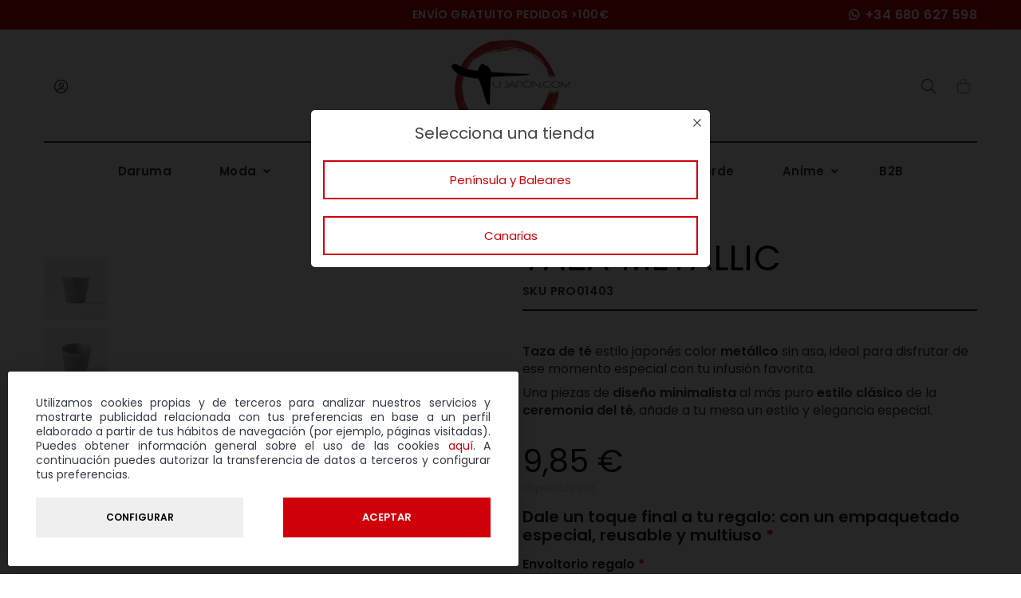

--- FILE ---
content_type: text/html; charset=utf-8
request_url: https://tujapon.com/170-taza-metallic-.html
body_size: 24659
content:
<!doctype html>
<html lang="es-ES"  class="default" >

    <head>
        
        
  <meta charset="utf-8">



  <meta http-equiv="x-ua-compatible" content="ie=edge">



  <title>Taza Metallic | Tu Japón</title>
  
    
  
  <meta name="description" content="Taza de té estilo japonés color metálico sin asa, ideal para disfrutar de ese momento especial con tu infusión favorita.

Una piezas de diseño minimalista al más puro estilo clásico de la ceremonia del té, añade a tu mesa un estilo y elegancia especial.">
  <meta name="keywords" content="">
                <link rel="canonical" href="https://tujapon.com/170-taza-metallic-.html">
          
      

  
      <link rel="preload" as="image" href="https://tujapon.com/img/logo-1657016411.jpg" crossorigin="crossorigin" type="image/jpg">
      <link rel="preload" href="https://tujapon.com/themes/custom/assets/fonts/hey_august/hey_august-webfont.woff2" as="font" crossorigin="crossorigin" type="font/woff2">
      <link rel="preload" href="https://tujapon.com/themes/custom/assets/fonts/poppins/poppins-v20-latin-300.woff2" as="font" crossorigin="crossorigin" type="font/woff2">
      <link rel="preload" href="https://tujapon.com/themes/custom/assets/fonts/poppins/poppins-v20-latin-regular.woff2" as="font" crossorigin="crossorigin" type="font/woff2">
      <link rel="preload" href="https://tujapon.com/themes/custom/assets/fonts/poppins/poppins-v20-latin-600.woff2" as="font" crossorigin="crossorigin" type="font/woff2">
      <link rel="preload" href="https://tujapon.com/themes/leo_stationero/assets/fonts/MaterialIcons-Regular.woff2" as="font" crossorigin="crossorigin" type="font/woff2">
              <link rel="preload" href="https://tujapon.com/625-large_default/taza-metallic-.jpg" as="image" crossorigin="crossorigin" type="image/jpg">
        

  
    <script type="application/ld+json">
  {
    "@context": "https://schema.org",
    "@type": "Organization",
    "name" : "Tu Japón",
    "url" : "https://tujapon.com/",
        "logo": {
      "@type": "ImageObject",
        "url":"https://tujapon.com/img/logo-1657016411.jpg"
    }
      }
</script>

<script type="application/ld+json">
  {
    "@context": "https://schema.org",
    "@type": "WebPage",
    "isPartOf": {
      "@type": "WebSite",
      "url":  "https://tujapon.com/",
      "name": "Tu Japón"
    },
    "name": "Taza Metallic",
    "url":  "https://tujapon.com/170-taza-metallic-.html"
  }
</script>


  <script type="application/ld+json">
    {
      "@context": "https://schema.org",
      "@type": "BreadcrumbList",
      "itemListElement": [
                      {
              "@type": "ListItem",
              "position": 1,
              "name": "Inicio",
              "item": "https://tujapon.com/"
              },                    {
              "@type": "ListItem",
              "position": 2,
              "name": "Menaje",
              "item": "https://tujapon.com/3-menaje"
              },                    {
              "@type": "ListItem",
              "position": 3,
              "name": "Amantes de Té",
              "item": "https://tujapon.com/74-amantes-de-te"
              },                    {
              "@type": "ListItem",
              "position": 4,
              "name": "Taza Metallic",
              "item": "https://tujapon.com/170-taza-metallic-.html"
              }              ]
          }
  </script>
  

  
  <script type="application/ld+json">
  {
    "@context": "https://schema.org/",
    "@type": "Product",
    "name": "Taza Metallic",
    "description": "Taza de té estilo japonés color metálico sin asa, ideal para disfrutar de ese momento especial con tu infusión favorita.    Una piezas de diseño minimalista al más puro estilo clásico de la ceremonia del té, añade a tu mesa un estilo y elegancia especial.",
    "category": "Amantes de Té",
    "image" :"https://tujapon.com/625-home_default/taza-metallic-.jpg",    "sku": "PRO01403",
    "mpn": "PRO01403"
        ,
    "brand": {
      "@type": "Thing",
      "name": "Tu Japón"
    }
                ,
    "offers": {
      "@type": "Offer",
      "priceCurrency": "EUR",
      "name": "Taza Metallic",
      "price": "9.85",
      "url": "https://tujapon.com/170-taza-metallic-.html",
      "priceValidUntil": "2026-02-08",
              "image": ["https://tujapon.com/512-large_default/taza-metallic-.jpg","https://tujapon.com/513-large_default/taza-metallic-.jpg","https://tujapon.com/625-large_default/taza-metallic-.jpg"],
            "sku": "PRO01403",
      "mpn": "PRO01403",
                        "availability": "https://schema.org/InStock",
      "seller": {
        "@type": "Organization",
        "name": "Tu Japón"
      }
    }
      }
</script>


  
    
  

  
    <meta property="og:title" content="Taza Metallic" />
    <meta property="og:description" content="Taza de té estilo japonés color metálico sin asa, ideal para disfrutar de ese momento especial con tu infusión favorita.

Una piezas de diseño minimalista al más puro estilo clásico de la ceremonia del té, añade a tu mesa un estilo y elegancia especial." />
    <meta property="og:url" content="https://tujapon.com/170-taza-metallic-.html" />
    <meta property="og:site_name" content="Tu Japón" />
        



  <meta name="viewport" content="width=device-width, initial-scale=1">



  <link rel="icon" type="image/vnd.microsoft.icon" href="https://tujapon.com/img/favicon.ico?1658831890">
  <link rel="shortcut icon" type="image/x-icon" href="https://tujapon.com/img/favicon.ico?1658831890">


  

    <link rel="stylesheet" href="https://tujapon.com/themes/custom/assets/cache/theme-46656b264.css" type="text/css" media="all">



   
                    
                    


  

  <script type="text/javascript">
        var IdxrflagsredirectFrontConfig = {"mostrarModal":true,"cerrarModal":false,"urlAjax":"https:\/\/tujapon.com\/module\/idxrflagsredirect\/geolocate","timeout":"","usarGeolocalizacion":"0","bloquearAccesoSinGeolocalizacion":"0","cookie":{"name":"idxflagscheck","path":"\/","domain":"tujapon.com"}};
        var LEO_COOKIE_THEME = "AP_MODULE_PANEL_CONFIG";
        var add_cart_error = "Se produjo un error al procesar tu solicitud. Int\u00e9ntalo de nuevo";
        var buttonwishlist_title_add = "A\u00f1adir a la lista de favoritos";
        var buttonwishlist_title_remove = "Eliminar de la lista de favoritos";
        var enable_dropdown_defaultcart = 1;
        var enable_flycart_effect = 1;
        var enable_notification = 1;
        var height_cart_item = "140";
        var isLogged = false;
        var leo_push = 0;
        var leo_token = "48813d6089485a87a8832c963293975b";
        var lf_is_gen_rtl = false;
        var lql_ajax_url = "https:\/\/tujapon.com\/module\/leoquicklogin\/leocustomer";
        var lql_is_gen_rtl = true;
        var lql_module_dir = "\/modules\/leoquicklogin\/";
        var lql_myaccount_url = "https:\/\/tujapon.com\/mi-cuenta";
        var lql_redirect = "";
        var number_cartitem_display = 4;
        var prestashop = {"cart":{"products":[],"totals":{"total":{"type":"total","label":"Total","amount":0,"value":"0,00\u00a0\u20ac"},"total_including_tax":{"type":"total","label":"Total (impuestos incl.)","amount":0,"value":"0,00\u00a0\u20ac"},"total_excluding_tax":{"type":"total","label":"Total (IVA excl.)","amount":0,"value":"0,00\u00a0\u20ac"}},"subtotals":{"products":{"type":"products","label":"Subtotal","amount":0,"value":"0,00\u00a0\u20ac"},"discounts":null,"shipping":{"type":"shipping","label":"Transporte","amount":0,"value":""},"tax":{"type":"tax","label":"impuestos incl.","amount":0,"value":"0,00\u00a0\u20ac"}},"products_count":0,"summary_string":"0 art\u00edculos","vouchers":{"allowed":1,"added":[]},"discounts":[],"minimalPurchase":0,"minimalPurchaseRequired":""},"currency":{"id":1,"name":"Euro","iso_code":"EUR","iso_code_num":"978","sign":"\u20ac"},"customer":{"lastname":null,"firstname":null,"email":null,"birthday":null,"newsletter":null,"newsletter_date_add":null,"optin":null,"website":null,"company":null,"siret":null,"ape":null,"is_logged":false,"gender":{"type":null,"name":null},"addresses":[]},"language":{"name":"Espa\u00f1ol (Spanish)","iso_code":"es","locale":"es-ES","language_code":"es","is_rtl":"0","date_format_lite":"d\/m\/Y","date_format_full":"d\/m\/Y H:i:s","id":1},"page":{"title":"","canonical":"https:\/\/tujapon.com\/170-taza-metallic-.html","meta":{"title":"Taza Metallic","description":"Taza de t\u00e9 estilo japon\u00e9s color met\u00e1lico sin asa, ideal para disfrutar de ese momento especial con tu infusi\u00f3n favorita.\r\n\r\nUna piezas de dise\u00f1o minimalista al m\u00e1s puro estilo cl\u00e1sico de la ceremonia del t\u00e9, a\u00f1ade a tu mesa un estilo y elegancia especial.","keywords":"","robots":"index"},"page_name":"product","body_classes":{"lang-es":true,"lang-rtl":false,"country-ES":true,"currency-EUR":true,"layout-full-width":true,"page-product":true,"tax-display-enabled":true,"product-id-170":true,"product-Taza Metallic":true,"product-id-category-74":true,"product-id-manufacturer-0":true,"product-id-supplier-0":true,"product-available-for-order":true},"admin_notifications":[]},"shop":{"name":"Tu Jap\u00f3n","logo":"https:\/\/tujapon.com\/img\/logo-1657016411.jpg","stores_icon":"https:\/\/tujapon.com\/img\/logo_stores.png","favicon":"https:\/\/tujapon.com\/img\/favicon.ico"},"urls":{"base_url":"https:\/\/tujapon.com\/","current_url":"https:\/\/tujapon.com\/170-taza-metallic-.html","shop_domain_url":"https:\/\/tujapon.com","img_ps_url":"https:\/\/tujapon.com\/img\/","img_cat_url":"https:\/\/tujapon.com\/img\/c\/","img_lang_url":"https:\/\/tujapon.com\/img\/l\/","img_prod_url":"https:\/\/tujapon.com\/img\/p\/","img_manu_url":"https:\/\/tujapon.com\/img\/m\/","img_sup_url":"https:\/\/tujapon.com\/img\/su\/","img_ship_url":"https:\/\/tujapon.com\/img\/s\/","img_store_url":"https:\/\/tujapon.com\/img\/st\/","img_col_url":"https:\/\/tujapon.com\/img\/co\/","img_url":"https:\/\/tujapon.com\/themes\/custom\/assets\/img\/","css_url":"https:\/\/tujapon.com\/themes\/custom\/assets\/css\/","js_url":"https:\/\/tujapon.com\/themes\/custom\/assets\/js\/","pic_url":"https:\/\/tujapon.com\/upload\/","pages":{"address":"https:\/\/tujapon.com\/editar-direccion","addresses":"https:\/\/tujapon.com\/mis-direcciones","authentication":"https:\/\/tujapon.com\/acceder","cart":"https:\/\/tujapon.com\/cesta","category":"https:\/\/tujapon.com\/index.php?controller=category","cms":"https:\/\/tujapon.com\/index.php?controller=cms","contact":"https:\/\/tujapon.com\/contacto","discount":"https:\/\/tujapon.com\/mis-descuentos","guest_tracking":"https:\/\/tujapon.com\/index.php?controller=guest-tracking","history":"https:\/\/tujapon.com\/mis-pedidos","identity":"https:\/\/tujapon.com\/mis-datos","index":"https:\/\/tujapon.com\/","my_account":"https:\/\/tujapon.com\/mi-cuenta","order_confirmation":"https:\/\/tujapon.com\/pedido-confirmacion","order_detail":"https:\/\/tujapon.com\/index.php?controller=order-detail","order_follow":"https:\/\/tujapon.com\/seguimiento-pedido","order":"https:\/\/tujapon.com\/pedido","order_return":"https:\/\/tujapon.com\/index.php?controller=order-return","order_slip":"https:\/\/tujapon.com\/index.php?controller=order-slip","pagenotfound":"https:\/\/tujapon.com\/pagina-no-encontrada","password":"https:\/\/tujapon.com\/cambiar-clave","pdf_invoice":"https:\/\/tujapon.com\/index.php?controller=pdf-invoice","pdf_order_return":"https:\/\/tujapon.com\/index.php?controller=pdf-order-return","pdf_order_slip":"https:\/\/tujapon.com\/index.php?controller=pdf-order-slip","prices_drop":"https:\/\/tujapon.com\/productos-rebajados","product":"https:\/\/tujapon.com\/index.php?controller=product","search":"https:\/\/tujapon.com\/buscar","sitemap":"https:\/\/tujapon.com\/mapa-del-sitio","stores":"https:\/\/tujapon.com\/index.php?controller=stores","supplier":"https:\/\/tujapon.com\/index.php?controller=supplier","register":"https:\/\/tujapon.com\/acceder?create_account=1","order_login":"https:\/\/tujapon.com\/pedido?login=1"},"alternative_langs":[],"theme_assets":"\/themes\/custom\/assets\/","actions":{"logout":"https:\/\/tujapon.com\/?mylogout="},"no_picture_image":{"bySize":{"small_default":{"url":"https:\/\/tujapon.com\/img\/p\/es-default-small_default.jpg","width":98,"height":98},"cart_default":{"url":"https:\/\/tujapon.com\/img\/p\/es-default-cart_default.jpg","width":125,"height":125},"medium_default":{"url":"https:\/\/tujapon.com\/img\/p\/es-default-medium_default.jpg","width":250,"height":250},"home_default":{"url":"https:\/\/tujapon.com\/img\/p\/es-default-home_default.jpg","width":400,"height":400},"large_default":{"url":"https:\/\/tujapon.com\/img\/p\/es-default-large_default.jpg","width":800,"height":800}},"small":{"url":"https:\/\/tujapon.com\/img\/p\/es-default-small_default.jpg","width":98,"height":98},"medium":{"url":"https:\/\/tujapon.com\/img\/p\/es-default-medium_default.jpg","width":250,"height":250},"large":{"url":"https:\/\/tujapon.com\/img\/p\/es-default-large_default.jpg","width":800,"height":800},"legend":""}},"configuration":{"display_taxes_label":true,"display_prices_tax_incl":true,"is_catalog":false,"show_prices":true,"opt_in":{"partner":false},"quantity_discount":{"type":"discount","label":"Descuento unitario"},"voucher_enabled":1,"return_enabled":0},"field_required":[],"breadcrumb":{"links":[{"title":"Inicio","url":"https:\/\/tujapon.com\/"},{"title":"Menaje","url":"https:\/\/tujapon.com\/3-menaje"},{"title":"Amantes de T\u00e9","url":"https:\/\/tujapon.com\/74-amantes-de-te"},{"title":"Taza Metallic","url":"https:\/\/tujapon.com\/170-taza-metallic-.html"}],"count":4},"link":{"protocol_link":"https:\/\/","protocol_content":"https:\/\/"},"time":1769231529,"static_token":"48813d6089485a87a8832c963293975b","token":"e13cab85ab0a592b8f932a0bb3806637","debug":false};
        var prestashopFacebookAjaxController = "https:\/\/tujapon.com\/module\/ps_facebook\/Ajax";
        var psemailsubscription_subscription = "https:\/\/tujapon.com\/newsletter-suscripcion";
        var show_popup = 0;
        var type_dropdown_defaultcart = "slidebar_right";
        var type_flycart_effect = "fade";
        var url_leoproductattribute = "https:\/\/tujapon.com\/module\/leofeature\/LeoProductAttribute";
        var width_cart_item = "320";
        var wishlist_add = "El producto ha sido a\u00f1adido a tu lista de favoritos";
        var wishlist_cancel_txt = "Cancelar";
        var wishlist_confirm_del_txt = "\u00bfEliminar el elemento seleccionado?";
        var wishlist_del_default_txt = "No se puede eliminar la lista de favoritos por defecto";
        var wishlist_email_txt = "Email";
        var wishlist_loggin_required = "Tienes que iniciar sesi\u00f3n para poder gestionar tu lista de favoritos";
        var wishlist_ok_txt = "De acuerdo";
        var wishlist_quantity_required = "Debes introducir una cantidad";
        var wishlist_remove = "El producto se retir\u00f3 con \u00e9xito de tu lista de favoritos";
        var wishlist_reset_txt = "Reiniciar";
        var wishlist_send_txt = "Enviar";
        var wishlist_send_wishlist_txt = "Enviar lista de favoritos";
        var wishlist_url = "https:\/\/tujapon.com\/mis-favoritos";
        var wishlist_viewwishlist = "Ver Mis favoritos";
      </script>
<script type="text/javascript">
	var choosefile_text = "Elegir archivo";
	var turnoff_popup_text = "No mostrar de nuevo";
	
	var size_item_quickview = 113;
	var style_scroll_quickview = 'vertical';
	
	var size_item_page = 113;
	var style_scroll_page = 'horizontal';
	
	var size_item_quickview_attr = 113;	
	var style_scroll_quickview_attr = 'vertical';
	
	var size_item_popup = 113;
	var style_scroll_popup = 'vertical';
</script>


  <script type="text/javascript">
	
	var FancyboxI18nClose = "Cerrar";
	var FancyboxI18nNext = "Next";
	var FancyboxI18nPrev = "Previous";
	var current_link = "http://tujapon.com/";		
	var currentURL = window.location;
	currentURL = String(currentURL);
	currentURL = currentURL.replace("https://","").replace("http://","").replace("www.","").replace( /#\w*/, "" );
	current_link = current_link.replace("https://","").replace("http://","").replace("www.","");
	var text_warning_select_txt = "Please select One to remove?";
	var text_confirm_remove_txt = "Are you sure to remove footer row?";
	var close_bt_txt = "Cerrar";
	var list_menu = [];
	var list_menu_tmp = {};
	var list_tab = [];
	var isHomeMenu = 0;
	
</script><script>
	var an_productattributes = {
		controller: "https://tujapon.com/module/an_productattributes/ajax",
		config: JSON.parse('{\"type_view\":\"standart\",\"color_type_view\":\"image\",\"display_add_to_cart\":\"1\",\"display_quantity\":\"0\",\"display_labels\":\"0\",\"product_miniature\":\".js-product-miniature\",\"thumbnail_container\":\".thumbnail-container\",\"price\":\".price\",\"regular_price\":\".regular-price\",\"product_price_and_shipping\":\".product-price-and-shipping\",\"separator\":\" \\/ \",\"background_sold_out\":\"#ffc427\",\"color_sold_out\":\"#ffffff\",\"background_sale\":\"#e53d60\",\"color_sale\":\"#ffffff\",\"display_prices\":\"1\",\"text_out_of_stock\":\"\"}'),
		loader: '<div class="anpa-loader js-anpa-loader"><div class="anpa-loader-bg" data-js-loader-bg=""></div><div class="anpa-loader-spinner" data-js-loader-spinner=""><svg xmlns="http://www.w3.org/2000/svg" xmlns:xlink="http://www.w3.org/1999/xlink" style="margin: auto; background-image: none; display: block; shape-rendering: auto; animation-play-state: running; animation-delay: 0s; background-position: initial initial; background-repeat: initial initial;" width="254px" height="254px" viewBox="0 0 100 100" preserveAspectRatio="xMidYMid"><path fill="none" stroke="#1d0e0b" stroke-width="3" stroke-dasharray="42.76482137044271 42.76482137044271" d="M24.3 30C11.4 30 5 43.3 5 50s6.4 20 19.3 20c19.3 0 32.1-40 51.4-40 C88.6 30 95 43.3 95 50s-6.4 20-19.3 20C56.4 70 43.6 30 24.3 30z" stroke-linecap="round" style="transform: scale(0.22); transform-origin: 50px 50px; animation-play-state: running; animation-delay: 0s;"> <animate attributeName="stroke-dashoffset" repeatCount="indefinite" dur="1s" keyTimes="0;1" values="0;256.58892822265625" style="animation-play-state: running; animation-delay: 0s;"></animate></path></svg></div></div>',
	}
</script><style>
#attributes .attribute_list #color_to_pick_list li{
	width: initial;
    height: initial;
}
.product-variants .product-variants-item .color, #product #attributes .attribute_list #color_to_pick_list li a.color_pick, #product #attributes .attribute_list #color_to_pick_list li a.color_pick img, .product-variants .color, .product-variants .input-color {
	width: 100px;
	height: 100px;
	background-repeat: no-repeat;
    background-position: center;
}
</style>



<script>(function(w,d,s,l,i){w[l]=w[l]||[];w[l].push({'gtm.start':
new Date().getTime(),event:'gtm.js'});var f=d.getElementsByTagName(s)[0],
j=d.createElement(s),dl=l!='dataLayer'?'&l='+l:'';j.async=true;j.src=
'https://www.googletagmanager.com/gtm.js?id='+i+dl;f.parentNode.insertBefore(j,f);
})(window,document,'script','dataLayer','GTM-WDQ86BN');</script>

<!-- @file modules\appagebuilder\views\templates\hook\header -->

<script>
	/**
	 * List functions will run when document.ready()
	 */
	var ap_list_functions = [];
	/**
	 * List functions will run when window.load()
	 */
	var ap_list_functions_loaded = [];

	/**
	 * List functions will run when document.ready() for theme
	 */

	var products_list_functions = [];
</script>


<script type='text/javascript'>
	var leoOption = {
		category_qty:0,
		product_list_image:0,
		product_one_img:1,
		productCdown: 0,
		productColor: 0,
		homeWidth: 400,
		homeheight: 400,
	}

	ap_list_functions.push(function(){
		if (typeof $.LeoCustomAjax !== "undefined" && $.isFunction($.LeoCustomAjax)) {
			var leoCustomAjax = new $.LeoCustomAjax();
			leoCustomAjax.processAjax();
		}
	});
</script>

<div id="idxrflagsredirect_modal_banderas" class="idxrflagsredirect-modal hidden">
    <div class="idxrflagsredirect-modal-body">
        <div class="idxrflagsredirect-container">
                            <span class="idxrflagsredirect-close">
                    <svg width="1.5em" height="1.5em" viewBox="0 0 16 16" class="bi bi-x" fill="currentColor"
                        xmlns="http://www.w3.org/2000/svg">
                        <path fill-rule="evenodd"
                            d="M4.646 4.646a.5.5 0 0 1 .708 0L8 7.293l2.646-2.647a.5.5 0 0 1 .708.708L8.707 8l2.647 2.646a.5.5 0 0 1-.708.708L8 8.707l-2.646 2.647a.5.5 0 0 1-.708-.708L7.293 8 4.646 5.354a.5.5 0 0 1 0-.708z" />
                    </svg>
                </span>
                        <div class='titulo'>
                Selecciona una tienda
            </div>
                                                <div>
                        <a class="btn btn-outline-primary btn-block mt-20"
                                                        href='#'
                                                                                    onclick='javascript:IdxrflagsredirectFront.setCookie("");'                                                                                >
                                Península y Baleares
                        </a>
                    </div>
                                                                <div>
                        <a class="btn btn-outline-primary btn-block mt-20"
                                                        href='https://canarias.tujapon.com/?idxrflagsredirect=1'
                                                                                                                                                                    >
                                Canarias
                        </a>
                    </div>
                                    </div>
    </div>
</div><div id="idxrflagsredirect_modal_geolocalizacion_denegado" class="idxrflagsredirect-modal hidden">
    <div class="idxrflagsredirect-modal-body">
        <div class="idxrflagsredirect-container">
            <div class="rejected hidden"></div>
            <div class="no-access hidden"></div>
                    </div>
    </div>
</div><div id="idxrflagsredirect_modal_geolocalizacion_esperando" class="idxrflagsredirect-modal hidden">
    <div class="idxrflagsredirect-modal-body">
        <div class="idxrflagsredirect-container">
            <div class="idxrflagsredirect-spinner">
                <div class="lds-ellipsis">
                    <div></div>
                    <div></div>
                    <div></div>
                    <div></div>
                </div>
            </div>
            <p>Esperando la geolocalización. Por favor, acepta la solicitud de permiso</p>
        </div>
    </div>
</div>



        
  <meta property="og:type" content="product">
      <meta property="og:image" content="https://tujapon.com/625-large_default/taza-metallic-.jpg">
  
      <meta property="product:pretax_price:amount" content="8.140496">
    <meta property="product:pretax_price:currency" content="EUR">
    <meta property="product:price:amount" content="9.85">
    <meta property="product:price:currency" content="EUR">
    
    </head>

    <body id="product" class="lang-es country-es currency-eur layout-full-width page-product tax-display-enabled product-id-170 product-taza-metallic product-id-category-74 product-id-manufacturer-0 product-id-supplier-0 product-available-for-order  shop-location-madrid">

        
        <noscript><iframe src="https://www.googletagmanager.com/ns.html?id=GTM-WDQ86BN"
height="0" width="0" style="display:none;visibility:hidden"></iframe></noscript>

        

        <main id="page">
        
                    
        <header id="header">
            <div class="header-container">
            
                
  <div class="header-banner">
            <div class="inner"><!-- @file modules\appagebuilder\views\templates\hook\ApRow -->
<div class="wrapper"
>

<div class="topbanner">
    <div        class="row ApRow  "
                            style=""                >
                                            <!-- @file modules\appagebuilder\views\templates\hook\ApColumn -->
<div    class="col-xl-12 col-lg-12 col-md-12 col-sm-12 col-xs-12 col-sp-12  ApColumn "
	    >
                    <!-- @file modules\appagebuilder\views\templates\hook\ApGenCode -->

	<!-- @file modules\appagebuilder\views\templates\hook\ApRow -->
<div class="wrapper"
>

<div class="container">
    <div        class="row ApRow  has-bg bg-boxed"
                            style="background: no-repeat;"        data-bg_data=" no-repeat"        >
                                            <!-- @file modules\appagebuilder\views\templates\hook\ApColumn -->
<div    class="col-xl-3 col-lg-3 col-md-12 col-sm-12 col-xs-12 col-sp-12 topbanner-left hidden-md-down ApColumn "
	    >
                    
    </div><!-- @file modules\appagebuilder\views\templates\hook\ApColumn -->
<div    class="col-xl-6 col-lg-6 col-md-12 col-sm-12 col-xs-12 col-sp-12 topbanner-middle ApColumn "
	    >
                    <!-- @file modules\appagebuilder\views\templates\hook\ApGeneral -->
<div     class="block text-banner text-uppercase text-bold ApHtml">
	                    <div class="block_content"><div>Envío gratuito pedidos <strong>&gt;100€</strong></div></div>
    	</div>
    </div><!-- @file modules\appagebuilder\views\templates\hook\ApColumn -->
<div    class="col-xl-3 col-lg-3 col-md-12 col-sm-12 col-xs-12 col-sp-12 topbanner-right hidden-md-down ApColumn "
	    >
                    <!-- @file modules\appagebuilder\views\templates\hook\ApGeneral -->
<div     class="block ApRawHtml">
	                    <span class="link-icon link-text link-phone"><i class="fab fa-whatsapp"></i> <span>+34 680 627 598</span></span>    	</div>
    </div>            </div>
</div>
</div>
    

    </div>            </div>
</div>
</div>
    </div>
      </div>



  <nav class="header-nav">
    <div class="topnav">
            <div class="container">
              <div class="inner"></div>
            </div>
          </div>
    <div class="bottomnav">
              <div class="container">
              <div class="inner"><!-- @file modules\appagebuilder\views\templates\hook\ApRow -->
    <div        class="row ApRow  "
                            style=""                >
                                            <!-- @file modules\appagebuilder\views\templates\hook\ApColumn -->
<div    class="col-xl-4 col-lg-4 col-md-4 col-sm-4 col-xs-4 col-sp-4 icon-w icon-w-left ApColumn "
	    >
                    <!-- @file modules\appagebuilder\views\templates\hook\ApGenCode -->

	<span id="menu_mobile_opener" class="link-icon hidden-lg-up"><span class="sr-only">Navigation</span><i class="fal fa-bars"></i></span><script>document.getElementById('menu_mobile_opener').onclick = function(){    document.getElementsByClassName('navbar-toggler')[0].click();}</script>
<!-- @file modules\appagebuilder\views\templates\hook\ApModule -->
                    <a class="account link-icon" href="https://tujapon.com/mi-cuenta" title="Iniciar sesión" rel="nofollow">
            <i class="fal fa-user-circle"></i>
            <span class="sr-only">Iniciar sesión</span>
        </a>
            
    </div><!-- @file modules\appagebuilder\views\templates\hook\ApColumn -->
<div    class="col-xl-4 col-lg-4 col-md-4 col-sm-4 col-xs-4 col-sp-4 logo-w ApColumn "
	    >
                    <!-- @file modules\appagebuilder\views\templates\hook\ApGenCode -->

	<div class="header_logo"><a href="https://tujapon.com/"><img class="logo img-responsive" src="https://tujapon.com/img/logo-1657016411.jpg" alt="Tu Japón"  width="200" height="160"></a></div>

    </div><!-- @file modules\appagebuilder\views\templates\hook\ApColumn -->
<div    class="col-xl-4 col-lg-4 col-md-4 col-sm-4 col-xs-4 col-sp-4 icon-w icon-w-right ApColumn "
	    >
                    <!-- @file modules\appagebuilder\views\templates\hook\ApModule -->
<span id="search_widget_open" class="search_widget_open search_toggler link-icon"><i class="fal fa-search"></i><span class="sr-only">Search</span></span>
<div id="search_widget_mask" class="search_widget_mask"></div>
<div id="search_widget_container" class="search_widget_container">
	<div class="container">
		<div id="search_widget" class="search-widget" data-search-controller-url="//tujapon.com/buscar">
			<form method="get" action="//tujapon.com/buscar">
				<input type="hidden" name="controller" value="search">
				<input type="text" name="s" value="" placeholder="Buscar" aria-label="Buscar">
				<button type="submit">
					<i class="fal fa-search"></i>
				</button>
			</form>
			<span id="search_widget_close" class="search_widget_close search_toggler link-icon"><i class="fal fa-times"></i><span class="sr-only">Cerrar</span></span>
		</div>
	</div>
</div>
<script>
document.getElementById('search_widget_open').onclick = function(){
	document.getElementsByClassName('search_widget_container')[0].classList.toggle("active");
	document.getElementsByClassName('search_widget_mask')[0].classList.toggle("active");
}
document.getElementById('search_widget_close').onclick = function(){
	document.getElementsByClassName('search_widget_container')[0].classList.toggle("active");
	document.getElementsByClassName('search_widget_mask')[0].classList.toggle("active");
}
document.getElementById('search_widget_mask').onclick = function(){
	document.getElementsByClassName('search_widget_container')[0].classList.toggle("active");
	document.getElementsByClassName('search_widget_mask')[0].classList.toggle("active");
}
</script><!-- @file modules\appagebuilder\views\templates\hook\ApModule -->
<div id="_desktop_cart">
  <div class="blockcart cart-preview inactive" data-refresh-url="//tujapon.com/module/ps_shoppingcart/ajax">
    <div class="header">
              <span class="icon link-icon">
          <i class="fal fa-shopping-cart"></i>
                  </span>
                <span class="cart-products-count">0</span>
          </div>
  </div>
</div>

    </div>            </div>
    </div>
              </div>
          </div>
  </nav>



  <div class="header-top">
              <div class="container">
              <div class="inner"><!-- @file modules\appagebuilder\views\templates\hook\ApRow -->
    <div        class="row ApRow  "
                            style=""                >
                                            <!-- @file modules\appagebuilder\views\templates\hook\ApColumn -->
<div    class="col-xl-12 col-lg-12 col-md-12 col-sm-6 col-xs-3 col-sp-3 hoz-menu ApColumn "
	    >
                    <!-- @file modules\appagebuilder\views\templates\hook\ApSlideShow -->
<div id="memgamenu-form_5288775083764080" class="ApMegamenu">
			                        <nav data-megamenu-id="5288775083764080" class="leo-megamenu cavas_menu navbar navbar-default enable-canvas " role="navigation">
                                                <div class="navbar-header">
                                <button type="button" class="navbar-toggler hidden-lg-up" data-toggle="collapse" data-target=".megamenu-off-canvas-5288775083764080">
                                        <span class="sr-only">Toggle navigation</span>
                                        <i class="fal fa-bars"></i>
                                                                                                                </button>
                        </div>
                        <!-- Collect the nav links, forms, and other content for toggling -->
                                                <div class="leo-top-menu collapse navbar-toggleable-md megamenu-off-canvas megamenu-off-canvas-5288775083764080"><ul class="nav navbar-nav megamenu horizontal">    <li data-menu-type="controller" class="nav-item menu-link-home  leo-1" >
        <a class="nav-link has-category" href="https://tujapon.com/" target="_self">
                            
                            <span class="menu-title">Inicio</span>
                                                        </a>
    </li>
    <li data-menu-type="category" class="nav-item   leo-1" >
        <a class="nav-link has-category" href="https://tujapon.com/18-darumas" target="_self">
                            
                            <span class="menu-title">Daruma</span>
                                                        </a>
    </li>
<li data-menu-type="category" class="nav-item parent  dropdown aligned-left  leo-1" >
    <a class="nav-link dropdown-toggle has-category" data-toggle="dropdown" href="https://tujapon.com/4-moda-japonesa" target="_self">

                    
                    <span class="menu-title">Moda </span>
                                        
            </a>
        <b class="caret"></b>
            <div class="dropdown-sub dropdown-menu" style="width:300px">
            <div class="dropdown-menu-inner">
                                    <div class="row">
                                                    <div class="mega-col col-md-12" >
                                <div class="mega-col-inner ">
                                    <div class="leo-widget" data-id_widget="1659086059">
    <div class="widget-subcategories">
                <div class="widget-inner">
                            <div class="menu-title">
                    <a href="https://tujapon.com/4-moda-japonesa" title="Moda japonesa" class="img">
                            Moda japonesa 
                    </a>
                </div>
                <ul>
                                    <li class="clearfix level2 dropdown">
                        <a href="https://tujapon.com/41-calzado-japones" title="Calzado japonés" class="img">
                                Calzado japonés 
                        </a>
                                            </li>
                                    <li class="clearfix level2 dropdown">
                        <a href="https://tujapon.com/53-sudaderas" title="Sudaderas" class="img">
                                Sudaderas 
                        </a>
                                                    <b class="caret "></b>
                            <ul class="dropdown-sub dropdown-menu ">
                                                                    <li class="clearfix level3" >
                                        <a href="https://tujapon.com/55-ropa" title="Ropa" class="img">
                                            Ropa 
                                        </a>
                                    </li>
                                                                
                            </ul>
                                            </li>
                                    <li class="clearfix level2 dropdown">
                        <a href="https://tujapon.com/39-complementos-japoneses" title="Complementos japoneses" class="img">
                                Complementos japoneses 
                        </a>
                                                    <b class="caret "></b>
                            <ul class="dropdown-sub dropdown-menu ">
                                                                    <li class="clearfix level3" >
                                        <a href="https://tujapon.com/42-llaveros-divertidos-japoneses" title="Llaveros fake food" class="img">
                                            Llaveros fake food 
                                        </a>
                                    </li>
                                                                    <li class="clearfix level3" >
                                        <a href="https://tujapon.com/44-monederos-japoneses" title="Monederos" class="img">
                                            Monederos 
                                        </a>
                                    </li>
                                                                    <li class="clearfix level3" >
                                        <a href="https://tujapon.com/68-bisuteria" title="Bisutería" class="img">
                                            Bisutería 
                                        </a>
                                    </li>
                                                                
                            </ul>
                                            </li>
                                    <li class="clearfix level2 dropdown">
                        <a href="https://tujapon.com/52-pijamas" title="Pijamas" class="img">
                                Pijamas 
                        </a>
                                            </li>
                                    <li class="clearfix level2 dropdown">
                        <a href="https://tujapon.com/88-kimonos-japoneses" title="Kimonos japoneses" class="img">
                                Kimonos japoneses 
                        </a>
                                            </li>
                                    <li class="clearfix level2 dropdown">
                        <a href="https://tujapon.com/94-furoshiki" title="Furoshiki" class="img">
                                Furoshiki 
                        </a>
                                            </li>
                                </ul>
                    </div>
    </div>
 
</div>                                </div>
                            </div>
                                            </div>
                            </div>
        </div>
    </li>
<li data-menu-type="category" class="nav-item parent  dropdown   leo-1" >
    <a class="nav-link dropdown-toggle has-category" data-toggle="dropdown" href="https://tujapon.com/3-menaje" target="_self">

                    
                    <span class="menu-title">Menaje</span>
                                        
            </a>
        <b class="caret"></b>
            <div class="dropdown-sub dropdown-menu" style="width:300px">
            <div class="dropdown-menu-inner">
                                    <div class="row">
                                                    <div class="mega-col col-md-12" >
                                <div class="mega-col-inner ">
                                    <div class="leo-widget" data-id_widget="1646318847">
    <div class="widget-subcategories">
                <div class="widget-inner">
                            <div class="menu-title">
                    <a href="https://tujapon.com/3-menaje" title="Menaje" class="img">
                            Menaje 
                    </a>
                </div>
                <ul>
                                    <li class="clearfix level2 dropdown">
                        <a href="https://tujapon.com/5-amantes-de-la-buena-mesa" title="Amantes de la Buena Mesa" class="img">
                                Amantes de la Buena Mesa 
                        </a>
                                                    <b class="caret "></b>
                            <ul class="dropdown-sub dropdown-menu ">
                                                                    <li class="clearfix level3" >
                                        <a href="https://tujapon.com/46-barbacoas-japonesas" title="Barbacoas japonesas" class="img">
                                            Barbacoas japonesas 
                                        </a>
                                    </li>
                                                                    <li class="clearfix level3" >
                                        <a href="https://tujapon.com/25-vajilla-japonesa" title="Vajilla japonesa" class="img">
                                            Vajilla japonesa 
                                        </a>
                                    </li>
                                                                    <li class="clearfix level3" >
                                        <a href="https://tujapon.com/51-utensilios-cocina-japonesa" title="Utensilios cocina japonesa" class="img">
                                            Utensilios cocina japonesa 
                                        </a>
                                    </li>
                                                                    <li class="clearfix level3" >
                                        <a href="https://tujapon.com/92-set-de-vajilla-japonesa" title="Set de Vajilla Japonesa" class="img">
                                            Set de Vajilla Japonesa 
                                        </a>
                                    </li>
                                                                
                            </ul>
                                            </li>
                                    <li class="clearfix level2 dropdown">
                        <a href="https://tujapon.com/6-decoracion-japonesa" title="Decoración japonesa" class="img">
                                Decoración japonesa 
                        </a>
                                                    <b class="caret "></b>
                            <ul class="dropdown-sub dropdown-menu ">
                                                                    <li class="clearfix level3" >
                                        <a href="https://tujapon.com/15-figuras-japonesas" title="Figuras japonesas" class="img">
                                            Figuras japonesas 
                                        </a>
                                    </li>
                                                                
                            </ul>
                                            </li>
                                    <li class="clearfix level2 dropdown">
                        <a href="https://tujapon.com/19-palillos-y-accesorios" title="Palillos y accesorios" class="img">
                                Palillos y accesorios 
                        </a>
                                                    <b class="caret "></b>
                            <ul class="dropdown-sub dropdown-menu ">
                                                                    <li class="clearfix level3" >
                                        <a href="https://tujapon.com/27-palillos-infantiles-japoneses" title="Palillos infantiles" class="img">
                                            Palillos infantiles 
                                        </a>
                                    </li>
                                                                    <li class="clearfix level3" >
                                        <a href="https://tujapon.com/28-fundas-de-palillos" title="Fundas de palillos" class="img">
                                            Fundas de palillos 
                                        </a>
                                    </li>
                                                                    <li class="clearfix level3" >
                                        <a href="https://tujapon.com/29-pinzas-de-aprendizaje" title="Pinzas de aprendizaje" class="img">
                                            Pinzas de aprendizaje 
                                        </a>
                                    </li>
                                                                    <li class="clearfix level3" >
                                        <a href="https://tujapon.com/30-reposapalillos-hashioki" title="Reposapalillos Hashioki" class="img">
                                            Reposapalillos Hashioki 
                                        </a>
                                    </li>
                                                                    <li class="clearfix level3" >
                                        <a href="https://tujapon.com/63-set-de-varios" title="Set de Varios" class="img">
                                            Set de Varios 
                                        </a>
                                    </li>
                                                                    <li class="clearfix level3" >
                                        <a href="https://tujapon.com/64-palillos-no-personalizables" title="Palillos No Personalizables" class="img">
                                            Palillos No Personalizables 
                                        </a>
                                    </li>
                                                                    <li class="clearfix level3" >
                                        <a href="https://tujapon.com/85-palillos-personalizados" title="Palillos Personalizados" class="img">
                                            Palillos Personalizados 
                                        </a>
                                    </li>
                                                                
                            </ul>
                                            </li>
                                    <li class="clearfix level2 dropdown">
                        <a href="https://tujapon.com/74-amantes-de-te" title="Amantes de Té" class="img">
                                Amantes de Té 
                        </a>
                                                    <b class="caret "></b>
                            <ul class="dropdown-sub dropdown-menu ">
                                                                    <li class="clearfix level3" >
                                        <a href="https://tujapon.com/33-chazutsu-latas-de-te-washi" title="Chazutsu - Latas de té washi" class="img">
                                            Chazutsu - Latas de té washi 
                                        </a>
                                    </li>
                                                                    <li class="clearfix level3" >
                                        <a href="https://tujapon.com/31-tazas-de-te-japonesas" title="Tazas de té japonesas" class="img">
                                            Tazas de té japonesas 
                                        </a>
                                    </li>
                                                                
                            </ul>
                                            </li>
                                    <li class="clearfix level2 dropdown">
                        <a href="https://tujapon.com/75-amantes-de-sake" title="Amantes de Sake" class="img">
                                Amantes de Sake 
                        </a>
                                            </li>
                                    <li class="clearfix level2 dropdown">
                        <a href="https://tujapon.com/77-cocinillas" title="Cocinillas" class="img">
                                Cocinillas 
                        </a>
                                            </li>
                                </ul>
                    </div>
    </div>
 
</div>                                </div>
                            </div>
                                            </div>
                            </div>
        </div>
    </li>
    <li data-menu-type="category" class="nav-item   leo-1" >
        <a class="nav-link has-category" href="https://tujapon.com/93-ideas-regalos" target="_self">
                            <span class="hasicon menu-icon" style="background:url('https://tujapon.com/themes/custom/assets/img/modules/leobootstrapmenu/img/icons/Furoshiki 48 Algodon organico Celeste 02.jpg') no-repeat">
                            
                            <span class="menu-title">Ideas Regalos</span>
                                                                </span>
                    </a>
    </li>
    <li data-menu-type="category" class="nav-item   leo-1" >
        <a class="nav-link has-category" href="https://tujapon.com/87-gatos" target="_self">
                            
                            <span class="menu-title">Gatos</span>
                                                        </a>
    </li>
    <li data-menu-type="category" class="nav-item   leo-1" >
        <a class="nav-link has-category" href="https://tujapon.com/66-mundo-verde" target="_self">
                            
                            <span class="menu-title">Mundo Verde</span>
                                                        </a>
    </li>
<li data-menu-type="category" class="nav-item parent  dropdown aligned-left  leo-1" >
    <a class="nav-link dropdown-toggle has-category" data-toggle="dropdown" href="https://tujapon.com/71-anime" target="_self">

                    
                    <span class="menu-title">Anime</span>
                                        
            </a>
        <b class="caret"></b>
            <div class="dropdown-sub dropdown-menu" style="width:300px">
            <div class="dropdown-menu-inner">
                                    <div class="row">
                                                    <div class="mega-col col-md-12" >
                                <div class="mega-col-inner ">
                                    <div class="leo-widget" data-id_widget="1696856666">
    <div class="widget-subcategories">
                <div class="widget-inner">
                            <div class="menu-title">
                    <a href="https://tujapon.com/71-anime" title="Anime" class="img">
                            Anime 
                    </a>
                </div>
                <ul>
                                    <li class="clearfix level2 dropdown">
                        <a href="https://tujapon.com/78-kimetsu-no-yaiba" title="Kimetsu no Yaiba" class="img">
                                Kimetsu no Yaiba 
                        </a>
                                            </li>
                                    <li class="clearfix level2 dropdown">
                        <a href="https://tujapon.com/79-one-piece" title="One Piece" class="img">
                                One Piece 
                        </a>
                                            </li>
                                    <li class="clearfix level2 dropdown">
                        <a href="https://tujapon.com/80-dragon-ball" title="Dragon Ball" class="img">
                                Dragon Ball 
                        </a>
                                            </li>
                                    <li class="clearfix level2 dropdown">
                        <a href="https://tujapon.com/81-pokemon" title="Pokémon" class="img">
                                Pokémon 
                        </a>
                                            </li>
                                    <li class="clearfix level2 dropdown">
                        <a href="https://tujapon.com/82-naruto" title="Naruto" class="img">
                                Naruto 
                        </a>
                                            </li>
                                    <li class="clearfix level2 dropdown">
                        <a href="https://tujapon.com/83-attack-on-titan" title="Attack on Titan" class="img">
                                Attack on Titan 
                        </a>
                                            </li>
                                    <li class="clearfix level2 dropdown">
                        <a href="https://tujapon.com/84-doraemon" title="Doraemon" class="img">
                                Doraemon 
                        </a>
                                            </li>
                                    <li class="clearfix level2 dropdown">
                        <a href="https://tujapon.com/86-oliver-y-benji" title="Oliver y Benji" class="img">
                                Oliver y Benji 
                        </a>
                                            </li>
                                </ul>
                    </div>
    </div>
 
</div>                                </div>
                            </div>
                                            </div>
                            </div>
        </div>
    </li>
    <li data-menu-type="cms" class="nav-item   leo-1" >
        <a class="nav-link has-category" href="https://tujapon.com/info/8-venta-a-profesionales-b2b" target="_self">
                            
                            <span class="menu-title">B2B</span>
                                                        </a>
    </li>
</ul></div>
                </nav>
                <script type="text/javascript">
                        list_menu_tmp.id = '5288775083764080';
                        list_menu_tmp.type = 'horizontal';
                                        list_menu_tmp.show_cavas =1;
                                        list_menu_tmp.list_tab = list_tab;
                        list_menu.push(list_menu_tmp);
                        list_menu_tmp = {};
                        list_tab = {};
                </script>
                
	</div>

    </div>            </div>
    </div>
                  </div>
          </div>
  
            
            </div>
        </header>
        
            
<aside id="notifications">
  <div class="container">
    
    
    
      </div>
</aside>
        
        <section id="wrapper">
            
                            <div class="container">
                        
                <nav data-depth="4" class="breadcrumb">
  <ol>
    
              
          <li>
                          <a href="https://tujapon.com/"><span>Inicio</span></a>
                      </li>
        
              
          <li>
                          <a href="https://tujapon.com/3-menaje"><span>Menaje</span></a>
                      </li>
        
              
          <li>
                          <a href="https://tujapon.com/74-amantes-de-te"><span>Amantes de Té</span></a>
                      </li>
        
              
          <li>
                          <span>Taza Metallic</span>
                      </li>
        
          
  </ol>
</nav>
            
            <div class="row">
                

                
  <div id="content-wrapper" class="col-lg-12 col-xs-12 js-content-wrapper">
    
    

      
<section id="main" class="product-detail detail-1895522185 product-image-thumbs product-thumbs-left" itemscope itemtype="https://schema.org/Product">
  <meta itemprop="url" content="https://tujapon.com/170-taza-metallic-.html"><div class="row container product-top"><div class="product-column-left col-xl-6 col-lg-6 col-md-6 col-sm-12 col-xs-12 col-sp-12">


  <section class="page-content" id="content" data-templateview="left" data-numberimage="5" data-numberimage1200="5" data-numberimage992="4" data-numberimage768="3" data-numberimage576="3" data-numberimage480="2" data-numberimage360="2" data-templatemodal="1" data-templatezoomtype="out" data-zoomposition="right" data-zoomwindowwidth="500" data-zoomwindowheight="500">
    
      <div class="images-container">
        
                  
            <div class="product-cover">
              
                <ul class="product-flags">
                                  </ul>
              
                              <img id="zoom_product" data-type-zoom="" class="js-qv-product-cover img-fluid" src="https://tujapon.com/625-large_default/taza-metallic-.jpg" alt="" title="" itemprop="image">
                <div class="layer hidden-sm-down" data-toggle="modal" data-target="#product-modal">
                  <i class="material-icons zoom-in">&#xE8FF;</i>
                </div>
                          </div>
          

          
            <div id="thumb-gallery" class="product-thumb-images">
                                                <div class="thumb-container ">
                    <a href="javascript:void(0)" data-image="https://tujapon.com/512-large_default/taza-metallic-.jpg" data-zoom-image="https://tujapon.com/512-large_default/taza-metallic-.jpg"> 
                      <img
                        class="thumb js-thumb "
                        data-image-medium-src="https://tujapon.com/512-medium_default/taza-metallic-.jpg"
                        data-image-large-src="https://tujapon.com/512-large_default/taza-metallic-.jpg"
                        src="https://tujapon.com/512-home_default/taza-metallic-.jpg"
                        alt=""
                        title=""
                        itemprop="image"
                      >
                    </a>
                  </div>
                                  <div class="thumb-container ">
                    <a href="javascript:void(0)" data-image="https://tujapon.com/513-large_default/taza-metallic-.jpg" data-zoom-image="https://tujapon.com/513-large_default/taza-metallic-.jpg"> 
                      <img
                        class="thumb js-thumb "
                        data-image-medium-src="https://tujapon.com/513-medium_default/taza-metallic-.jpg"
                        data-image-large-src="https://tujapon.com/513-large_default/taza-metallic-.jpg"
                        src="https://tujapon.com/513-home_default/taza-metallic-.jpg"
                        alt=""
                        title=""
                        itemprop="image"
                      >
                    </a>
                  </div>
                                  <div class="thumb-container  active ">
                    <a href="javascript:void(0)" data-image="https://tujapon.com/625-large_default/taza-metallic-.jpg" data-zoom-image="https://tujapon.com/625-large_default/taza-metallic-.jpg"> 
                      <img
                        class="thumb js-thumb  selected "
                        data-image-medium-src="https://tujapon.com/625-medium_default/taza-metallic-.jpg"
                        data-image-large-src="https://tujapon.com/625-large_default/taza-metallic-.jpg"
                        src="https://tujapon.com/625-home_default/taza-metallic-.jpg"
                        alt=""
                        title=""
                        itemprop="image"
                      >
                    </a>
                  </div>
                                          </div>
            
                          <div class="arrows-product-fake slick-arrows">
                <button class="slick-prev slick-arrow" aria-label="Previous" type="button" >Anterior</button>
                <button class="slick-next slick-arrow" aria-label="Next" type="button">Siguiente</button>
              </div>
                      
                
        
      </div>
    
  </section>



  <div class="modal fade js-product-images-modal leo-product-modal" id="product-modal" data-thumbnails=".product-images-170">
  <div class="modal-dialog" role="document">
    <div class="modal-content">
      <div class="modal-body">
                <figure>
                      <img
              class="js-modal-product-cover product-cover-modal img-fluid"
              width="800"
              src="https://tujapon.com/625-large_default/taza-metallic-.jpg"
                              alt="Taza Metallic"
                            height="800"
            >
                    <figcaption class="image-caption">
          
            <div id="product-description-short"><p><strong>Taza de té</strong> estilo japonés color <strong>metálico</strong> sin asa, ideal para disfrutar de ese momento especial con tu infusión favorita.</p>
<p>Una piezas de <strong>diseño minimalista</strong> al más puro <strong>estilo clásico</strong> de la <strong>ceremonia del té</strong>, añade a tu mesa un estilo y elegancia especial.</p></div>
          
        </figcaption>
        </figure>
        <aside id="thumbnails" class="thumbnails js-thumbnails text-sm-center">
          
            <div class="product-images js-modal-product-images product-images-170">
                              <div class="thumb-container js-thumb-container">
                  <img
                      data-image-large-src="https://tujapon.com/512-large_default/taza-metallic-.jpg"
                      class="thumb js-modal-thumb img-fluid"
                      src="https://tujapon.com/512-medium_default/taza-metallic-.jpg"
                                              alt="Taza Metallic"
                                            width="250"
                     
                    >
                </div>
                              <div class="thumb-container js-thumb-container">
                  <img
                      data-image-large-src="https://tujapon.com/513-large_default/taza-metallic-.jpg"
                      class="thumb js-modal-thumb img-fluid"
                      src="https://tujapon.com/513-medium_default/taza-metallic-.jpg"
                                              alt="Taza Metallic"
                                            width="250"
                     
                    >
                </div>
                              <div class="thumb-container js-thumb-container">
                  <img
                      data-image-large-src="https://tujapon.com/625-large_default/taza-metallic-.jpg"
                      class="thumb js-modal-thumb img-fluid"
                      src="https://tujapon.com/625-medium_default/taza-metallic-.jpg"
                                              alt="Taza Metallic"
                                            width="250"
                     
                    >
                </div>
               
            </div>
            
        </aside>
      </div>
    </div><!-- /.modal-content -->
  </div><!-- /.modal-dialog -->
</div><!-- /.modal -->
                            </div><div class="product-column-right col-xl-6 col-lg-6 col-md-6 col-sm-12 col-xs-12 col-sp-12"><div class="product-info-top">


<h1 class="h1 product-detail-name" itemprop="name">Taza Metallic</h1>



<div class="more-info-product">
<div data-product="{&quot;id_shop_default&quot;:&quot;1&quot;,&quot;id_manufacturer&quot;:&quot;0&quot;,&quot;id_supplier&quot;:&quot;0&quot;,&quot;reference&quot;:&quot;PRO01403&quot;,&quot;is_virtual&quot;:&quot;0&quot;,&quot;delivery_in_stock&quot;:&quot;&quot;,&quot;delivery_out_stock&quot;:&quot;&quot;,&quot;id_category_default&quot;:&quot;74&quot;,&quot;on_sale&quot;:&quot;0&quot;,&quot;online_only&quot;:&quot;0&quot;,&quot;ecotax&quot;:0,&quot;minimal_quantity&quot;:&quot;1&quot;,&quot;low_stock_threshold&quot;:null,&quot;low_stock_alert&quot;:&quot;0&quot;,&quot;price&quot;:&quot;9,85\u00a0\u20ac&quot;,&quot;unity&quot;:&quot;&quot;,&quot;unit_price_ratio&quot;:&quot;0.000000&quot;,&quot;additional_shipping_cost&quot;:&quot;0.000000&quot;,&quot;customizable&quot;:&quot;0&quot;,&quot;text_fields&quot;:&quot;0&quot;,&quot;uploadable_files&quot;:&quot;0&quot;,&quot;redirect_type&quot;:&quot;404&quot;,&quot;id_type_redirected&quot;:&quot;0&quot;,&quot;available_for_order&quot;:&quot;1&quot;,&quot;available_date&quot;:&quot;0000-00-00&quot;,&quot;show_condition&quot;:&quot;0&quot;,&quot;condition&quot;:&quot;new&quot;,&quot;show_price&quot;:&quot;1&quot;,&quot;indexed&quot;:&quot;1&quot;,&quot;visibility&quot;:&quot;both&quot;,&quot;cache_default_attribute&quot;:&quot;0&quot;,&quot;advanced_stock_management&quot;:&quot;0&quot;,&quot;date_add&quot;:&quot;2022-11-24 23:55:49&quot;,&quot;date_upd&quot;:&quot;2024-07-10 14:02:29&quot;,&quot;pack_stock_type&quot;:&quot;3&quot;,&quot;meta_description&quot;:&quot;Taza de t\u00e9 estilo japon\u00e9s color met\u00e1lico sin asa, ideal para disfrutar de ese momento especial con tu infusi\u00f3n favorita.\r\n\r\nUna piezas de dise\u00f1o minimalista al m\u00e1s puro estilo cl\u00e1sico de la ceremonia del t\u00e9, a\u00f1ade a tu mesa un estilo y elegancia especial.&quot;,&quot;meta_keywords&quot;:&quot;&quot;,&quot;meta_title&quot;:&quot;&quot;,&quot;link_rewrite&quot;:&quot;taza-metallic-&quot;,&quot;name&quot;:&quot;Taza Metallic&quot;,&quot;description&quot;:&quot;&lt;table width=\&quot;367\&quot; style=\&quot;height:79px;width:384px;margin-left:auto;margin-right:auto;\&quot;&gt;\n&lt;tbody&gt;\n&lt;tr&gt;\n&lt;td&gt;Material:&lt;\/td&gt;\n&lt;td&gt;Cer\u00e1mica&lt;\/td&gt;\n&lt;\/tr&gt;\n&lt;tr&gt;\n&lt;td&gt;Capacidad:&lt;\/td&gt;\n&lt;td&gt;140 ml.&lt;\/td&gt;\n&lt;\/tr&gt;\n&lt;tr&gt;\n&lt;td&gt;Dimensiones:&lt;\/td&gt;\n&lt;td&gt;7,5 x 5 x 7 cm.&lt;\/td&gt;\n&lt;\/tr&gt;\n&lt;tr&gt;\n&lt;td&gt;Peso:&lt;\/td&gt;\n&lt;td&gt;137 gr.&lt;\/td&gt;\n&lt;\/tr&gt;\n&lt;tr&gt;\n&lt;td&gt;Lavado:&lt;\/td&gt;\n&lt;td&gt;Apto para lavavajillas&lt;\/td&gt;\n&lt;\/tr&gt;\n&lt;\/tbody&gt;\n&lt;\/table&gt;&quot;,&quot;description_short&quot;:&quot;&lt;p&gt;&lt;strong&gt;Taza de t\u00e9&lt;\/strong&gt; estilo japon\u00e9s color &lt;strong&gt;met\u00e1lico&lt;\/strong&gt; sin asa, ideal para disfrutar de ese momento especial con tu infusi\u00f3n favorita.&lt;\/p&gt;\n&lt;p&gt;Una piezas de &lt;strong&gt;dise\u00f1o minimalista&lt;\/strong&gt; al m\u00e1s puro &lt;strong&gt;estilo cl\u00e1sico&lt;\/strong&gt; de la &lt;strong&gt;ceremonia del t\u00e9&lt;\/strong&gt;, a\u00f1ade a tu mesa un estilo y elegancia especial.&lt;\/p&gt;&quot;,&quot;available_now&quot;:&quot;&quot;,&quot;available_later&quot;:&quot;&quot;,&quot;id&quot;:170,&quot;id_product&quot;:170,&quot;out_of_stock&quot;:2,&quot;new&quot;:0,&quot;id_product_attribute&quot;:&quot;0&quot;,&quot;quantity_wanted&quot;:1,&quot;extraContent&quot;:[],&quot;allow_oosp&quot;:0,&quot;category&quot;:&quot;amantes-de-te&quot;,&quot;category_name&quot;:&quot;Amantes de T\u00e9&quot;,&quot;link&quot;:&quot;https:\/\/tujapon.com\/170-taza-metallic-.html&quot;,&quot;attribute_price&quot;:0,&quot;price_tax_exc&quot;:8.140496,&quot;price_without_reduction&quot;:9.85,&quot;reduction&quot;:0,&quot;specific_prices&quot;:false,&quot;quantity&quot;:4,&quot;quantity_all_versions&quot;:4,&quot;id_image&quot;:&quot;es-default&quot;,&quot;features&quot;:[],&quot;attachments&quot;:[],&quot;virtual&quot;:0,&quot;pack&quot;:0,&quot;packItems&quot;:[],&quot;nopackprice&quot;:0,&quot;customization_required&quot;:false,&quot;rate&quot;:21,&quot;tax_name&quot;:&quot;IVA ES 21%&quot;,&quot;ecotax_rate&quot;:0,&quot;unit_price&quot;:&quot;&quot;,&quot;customizations&quot;:{&quot;fields&quot;:[]},&quot;id_customization&quot;:0,&quot;is_customizable&quot;:false,&quot;show_quantities&quot;:false,&quot;quantity_label&quot;:&quot;Art\u00edculos&quot;,&quot;quantity_discounts&quot;:[],&quot;customer_group_discount&quot;:0,&quot;images&quot;:[{&quot;bySize&quot;:{&quot;small_default&quot;:{&quot;url&quot;:&quot;https:\/\/tujapon.com\/512-small_default\/taza-metallic-.jpg&quot;,&quot;width&quot;:98,&quot;height&quot;:98},&quot;cart_default&quot;:{&quot;url&quot;:&quot;https:\/\/tujapon.com\/512-cart_default\/taza-metallic-.jpg&quot;,&quot;width&quot;:125,&quot;height&quot;:125},&quot;medium_default&quot;:{&quot;url&quot;:&quot;https:\/\/tujapon.com\/512-medium_default\/taza-metallic-.jpg&quot;,&quot;width&quot;:250,&quot;height&quot;:250},&quot;home_default&quot;:{&quot;url&quot;:&quot;https:\/\/tujapon.com\/512-home_default\/taza-metallic-.jpg&quot;,&quot;width&quot;:400,&quot;height&quot;:400},&quot;large_default&quot;:{&quot;url&quot;:&quot;https:\/\/tujapon.com\/512-large_default\/taza-metallic-.jpg&quot;,&quot;width&quot;:800,&quot;height&quot;:800}},&quot;small&quot;:{&quot;url&quot;:&quot;https:\/\/tujapon.com\/512-small_default\/taza-metallic-.jpg&quot;,&quot;width&quot;:98,&quot;height&quot;:98},&quot;medium&quot;:{&quot;url&quot;:&quot;https:\/\/tujapon.com\/512-medium_default\/taza-metallic-.jpg&quot;,&quot;width&quot;:250,&quot;height&quot;:250},&quot;large&quot;:{&quot;url&quot;:&quot;https:\/\/tujapon.com\/512-large_default\/taza-metallic-.jpg&quot;,&quot;width&quot;:800,&quot;height&quot;:800},&quot;legend&quot;:&quot;&quot;,&quot;id_image&quot;:&quot;512&quot;,&quot;cover&quot;:null,&quot;position&quot;:&quot;1&quot;,&quot;associatedVariants&quot;:[]},{&quot;bySize&quot;:{&quot;small_default&quot;:{&quot;url&quot;:&quot;https:\/\/tujapon.com\/513-small_default\/taza-metallic-.jpg&quot;,&quot;width&quot;:98,&quot;height&quot;:98},&quot;cart_default&quot;:{&quot;url&quot;:&quot;https:\/\/tujapon.com\/513-cart_default\/taza-metallic-.jpg&quot;,&quot;width&quot;:125,&quot;height&quot;:125},&quot;medium_default&quot;:{&quot;url&quot;:&quot;https:\/\/tujapon.com\/513-medium_default\/taza-metallic-.jpg&quot;,&quot;width&quot;:250,&quot;height&quot;:250},&quot;home_default&quot;:{&quot;url&quot;:&quot;https:\/\/tujapon.com\/513-home_default\/taza-metallic-.jpg&quot;,&quot;width&quot;:400,&quot;height&quot;:400},&quot;large_default&quot;:{&quot;url&quot;:&quot;https:\/\/tujapon.com\/513-large_default\/taza-metallic-.jpg&quot;,&quot;width&quot;:800,&quot;height&quot;:800}},&quot;small&quot;:{&quot;url&quot;:&quot;https:\/\/tujapon.com\/513-small_default\/taza-metallic-.jpg&quot;,&quot;width&quot;:98,&quot;height&quot;:98},&quot;medium&quot;:{&quot;url&quot;:&quot;https:\/\/tujapon.com\/513-medium_default\/taza-metallic-.jpg&quot;,&quot;width&quot;:250,&quot;height&quot;:250},&quot;large&quot;:{&quot;url&quot;:&quot;https:\/\/tujapon.com\/513-large_default\/taza-metallic-.jpg&quot;,&quot;width&quot;:800,&quot;height&quot;:800},&quot;legend&quot;:&quot;&quot;,&quot;id_image&quot;:&quot;513&quot;,&quot;cover&quot;:null,&quot;position&quot;:&quot;2&quot;,&quot;associatedVariants&quot;:[]},{&quot;bySize&quot;:{&quot;small_default&quot;:{&quot;url&quot;:&quot;https:\/\/tujapon.com\/625-small_default\/taza-metallic-.jpg&quot;,&quot;width&quot;:98,&quot;height&quot;:98},&quot;cart_default&quot;:{&quot;url&quot;:&quot;https:\/\/tujapon.com\/625-cart_default\/taza-metallic-.jpg&quot;,&quot;width&quot;:125,&quot;height&quot;:125},&quot;medium_default&quot;:{&quot;url&quot;:&quot;https:\/\/tujapon.com\/625-medium_default\/taza-metallic-.jpg&quot;,&quot;width&quot;:250,&quot;height&quot;:250},&quot;home_default&quot;:{&quot;url&quot;:&quot;https:\/\/tujapon.com\/625-home_default\/taza-metallic-.jpg&quot;,&quot;width&quot;:400,&quot;height&quot;:400},&quot;large_default&quot;:{&quot;url&quot;:&quot;https:\/\/tujapon.com\/625-large_default\/taza-metallic-.jpg&quot;,&quot;width&quot;:800,&quot;height&quot;:800}},&quot;small&quot;:{&quot;url&quot;:&quot;https:\/\/tujapon.com\/625-small_default\/taza-metallic-.jpg&quot;,&quot;width&quot;:98,&quot;height&quot;:98},&quot;medium&quot;:{&quot;url&quot;:&quot;https:\/\/tujapon.com\/625-medium_default\/taza-metallic-.jpg&quot;,&quot;width&quot;:250,&quot;height&quot;:250},&quot;large&quot;:{&quot;url&quot;:&quot;https:\/\/tujapon.com\/625-large_default\/taza-metallic-.jpg&quot;,&quot;width&quot;:800,&quot;height&quot;:800},&quot;legend&quot;:&quot;&quot;,&quot;id_image&quot;:&quot;625&quot;,&quot;cover&quot;:&quot;1&quot;,&quot;position&quot;:&quot;3&quot;,&quot;associatedVariants&quot;:[]}],&quot;cover&quot;:{&quot;bySize&quot;:{&quot;small_default&quot;:{&quot;url&quot;:&quot;https:\/\/tujapon.com\/625-small_default\/taza-metallic-.jpg&quot;,&quot;width&quot;:98,&quot;height&quot;:98},&quot;cart_default&quot;:{&quot;url&quot;:&quot;https:\/\/tujapon.com\/625-cart_default\/taza-metallic-.jpg&quot;,&quot;width&quot;:125,&quot;height&quot;:125},&quot;medium_default&quot;:{&quot;url&quot;:&quot;https:\/\/tujapon.com\/625-medium_default\/taza-metallic-.jpg&quot;,&quot;width&quot;:250,&quot;height&quot;:250},&quot;home_default&quot;:{&quot;url&quot;:&quot;https:\/\/tujapon.com\/625-home_default\/taza-metallic-.jpg&quot;,&quot;width&quot;:400,&quot;height&quot;:400},&quot;large_default&quot;:{&quot;url&quot;:&quot;https:\/\/tujapon.com\/625-large_default\/taza-metallic-.jpg&quot;,&quot;width&quot;:800,&quot;height&quot;:800}},&quot;small&quot;:{&quot;url&quot;:&quot;https:\/\/tujapon.com\/625-small_default\/taza-metallic-.jpg&quot;,&quot;width&quot;:98,&quot;height&quot;:98},&quot;medium&quot;:{&quot;url&quot;:&quot;https:\/\/tujapon.com\/625-medium_default\/taza-metallic-.jpg&quot;,&quot;width&quot;:250,&quot;height&quot;:250},&quot;large&quot;:{&quot;url&quot;:&quot;https:\/\/tujapon.com\/625-large_default\/taza-metallic-.jpg&quot;,&quot;width&quot;:800,&quot;height&quot;:800},&quot;legend&quot;:&quot;&quot;,&quot;id_image&quot;:&quot;625&quot;,&quot;cover&quot;:&quot;1&quot;,&quot;position&quot;:&quot;3&quot;,&quot;associatedVariants&quot;:[]},&quot;has_discount&quot;:false,&quot;discount_type&quot;:null,&quot;discount_percentage&quot;:null,&quot;discount_percentage_absolute&quot;:null,&quot;discount_amount&quot;:null,&quot;discount_amount_to_display&quot;:null,&quot;price_amount&quot;:9.85,&quot;unit_price_full&quot;:&quot;&quot;,&quot;show_availability&quot;:true,&quot;availability_date&quot;:null,&quot;availability_message&quot;:&quot;&quot;,&quot;availability&quot;:&quot;available&quot;}">
		<div id="product-details" >
		
										<div class="product-reference">
					<label class="label">SKU </label>
					<span itemprop="sku">PRO01403</span>
				</div>
					
		
					
		
					
									</div>
</div>
</div>
</div>

  <div id="product-description-short-170" class="description-short" itemprop="description"><p><strong>Taza de té</strong> estilo japonés color <strong>metálico</strong> sin asa, ideal para disfrutar de ese momento especial con tu infusión favorita.</p>
<p>Una piezas de <strong>diseño minimalista</strong> al más puro <strong>estilo clásico</strong> de la <strong>ceremonia del té</strong>, añade a tu mesa un estilo y elegancia especial.</p></div>
<div class="product-info-bottom">

	    <div class="product-prices js-product-prices">
        
            <span id="product-availability" class="js-product-availability">
                        </span>
        

        
        <div
            class="product-price h5 ">

            <div class="current-price">
            <span class='current-price-value' content="9.85">
                                                9,85 €
                            </span>

            
                        

                        </div>

            
                        
        </div>
        

        
                

        
                

        
                

        <style>

    input[type="checkbox"]:checked + .ets_input_check,
    input[type="radio"]:checked + .ets_input_radio{
      background: #d0000a none repeat scroll 0 0;
      border-color: #d0000a;
    }

</style>
    <div style="display:none">
        <div class="block-product-attribute-custom">
            <div class="col-md-12">
                <div class="form-group">
                    <h4 class="">
                        Dale un toque final a tu regalo: con un empaquetado especial, reusable y multiuso
                                                    <span class="required"></span>
                                            </h4>
                </div>
                <div class="list-attribute-custom">
                                                                        <div class="from-group-option required">
                                                                    <h5>Envoltorio regalo <span class="required"></span> </h5>
                                                                                                                                            <div class="radio">
                                            <label id="custom-attribute-4" class="control-label">
                                                <div class="ets_input_group">
                                                    <input id="custom-attribute-4" name="ets-ca-custom-attribute[1]" data-price="0.00" value="4" type="radio" />
                                                    <div class="ets_input_radio" data-before="✔">
                                                        <svg width="14" height="14" viewBox="0 0 1792 1792" xmlns="http://www.w3.org/2000/svg"><path d="M1671 566q0 40-28 68l-724 724-136 136q-28 28-68 28t-68-28l-136-136-362-362q-28-28-28-68t28-68l136-136q28-28 68-28t68 28l294 295 656-657q28-28 68-28t68 28l136 136q28 28 28 68z"/></svg>
                                                    </div>
                                                </div>
                                                SIN EMPAQUETADO ESPECIAL
                                                <span class="product-discount">
                                                    (
                                                                                                        <div class="product-price has-discount">
                                                        <div class="current-price">
                                                            <span>Gratis</span>
                                                        </div>
                                                                                                            </div>
                                                    )
                                                </span>
                                            </label>
                                                                                    </div>
                                                                            <div class="radio">
                                            <label id="custom-attribute-8" class="control-label">
                                                <div class="ets_input_group">
                                                    <input id="custom-attribute-8" name="ets-ca-custom-attribute[1]" data-price="4.9489" value="8" type="radio" />
                                                    <div class="ets_input_radio" data-before="✔">
                                                        <svg width="14" height="14" viewBox="0 0 1792 1792" xmlns="http://www.w3.org/2000/svg"><path d="M1671 566q0 40-28 68l-724 724-136 136q-28 28-68 28t-68-28l-136-136-362-362q-28-28-28-68t28-68l136-136q28-28 68-28t68 28l294 295 656-657q28-28 68-28t68 28l136 136q28 28 28 68z"/></svg>
                                                    </div>
                                                </div>
                                                <img src="https://tujapon.com/img/ets_extraoptions/b3c96e87fc.jpg" style="height: 20px; width: 20px;" /> Furoshiki 45 Crepé Beige
                                                <span class="product-discount">
                                                    (
                                                                                                        <div class="product-price has-discount">
                                                        <div class="current-price">
                                                            <span>4,95 €</span>
                                                        </div>
                                                                                                            </div>
                                                    )
                                                </span>
                                            </label>
                                                                                            <span class="desc">
                                                    <svg width="1792" height="1792" viewBox="0 0 1792 1792" xmlns="http://www.w3.org/2000/svg"><path d="M1024 1376v-192q0-14-9-23t-23-9h-192q-14 0-23 9t-9 23v192q0 14 9 23t23 9h192q14 0 23-9t9-23zm256-672q0-88-55.5-163t-138.5-116-170-41q-243 0-371 213-15 24 8 42l132 100q7 6 19 6 16 0 25-12 53-68 86-92 34-24 86-24 48 0 85.5 26t37.5 59q0 38-20 61t-68 45q-63 28-115.5 86.5t-52.5 125.5v36q0 14 9 23t23 9h192q14 0 23-9t9-23q0-19 21.5-49.5t54.5-49.5q32-18 49-28.5t46-35 44.5-48 28-60.5 12.5-81zm384 192q0 209-103 385.5t-279.5 279.5-385.5 103-385.5-103-279.5-279.5-103-385.5 103-385.5 279.5-279.5 385.5-103 385.5 103 279.5 279.5 103 385.5z"/></svg>
                                                    <span class="content">Empaquetado de regalo con furoshiki y adorno navideño.</span>
                                                </span>
                                                                                    </div>
                                                                            <div class="radio">
                                            <label id="custom-attribute-2" class="control-label">
                                                <div class="ets_input_group">
                                                    <input id="custom-attribute-2" name="ets-ca-custom-attribute[1]" data-price="4.9489" value="2" type="radio" />
                                                    <div class="ets_input_radio" data-before="✔">
                                                        <svg width="14" height="14" viewBox="0 0 1792 1792" xmlns="http://www.w3.org/2000/svg"><path d="M1671 566q0 40-28 68l-724 724-136 136q-28 28-68 28t-68-28l-136-136-362-362q-28-28-28-68t28-68l136-136q28-28 68-28t68 28l294 295 656-657q28-28 68-28t68 28l136 136q28 28 28 68z"/></svg>
                                                    </div>
                                                </div>
                                                <img src="https://tujapon.com/img/ets_extraoptions/6b87ebb01a.jpg" style="height: 20px; width: 20px;" /> Furoshiki 45 Crepe Granate
                                                <span class="product-discount">
                                                    (
                                                                                                        <div class="product-price has-discount">
                                                        <div class="current-price">
                                                            <span>4,95 €</span>
                                                        </div>
                                                                                                            </div>
                                                    )
                                                </span>
                                            </label>
                                                                                            <span class="desc">
                                                    <svg width="1792" height="1792" viewBox="0 0 1792 1792" xmlns="http://www.w3.org/2000/svg"><path d="M1024 1376v-192q0-14-9-23t-23-9h-192q-14 0-23 9t-9 23v192q0 14 9 23t23 9h192q14 0 23-9t9-23zm256-672q0-88-55.5-163t-138.5-116-170-41q-243 0-371 213-15 24 8 42l132 100q7 6 19 6 16 0 25-12 53-68 86-92 34-24 86-24 48 0 85.5 26t37.5 59q0 38-20 61t-68 45q-63 28-115.5 86.5t-52.5 125.5v36q0 14 9 23t23 9h192q14 0 23-9t9-23q0-19 21.5-49.5t54.5-49.5q32-18 49-28.5t46-35 44.5-48 28-60.5 12.5-81zm384 192q0 209-103 385.5t-279.5 279.5-385.5 103-385.5-103-279.5-279.5-103-385.5 103-385.5 279.5-279.5 385.5-103 385.5 103 279.5 279.5 103 385.5z"/></svg>
                                                    <span class="content">Empaquetado de regalo con furoshiki y adorno navideño.</span>
                                                </span>
                                                                                    </div>
                                                                            <div class="radio">
                                            <label id="custom-attribute-5" class="control-label">
                                                <div class="ets_input_group">
                                                    <input id="custom-attribute-5" name="ets-ca-custom-attribute[1]" data-price="4.9489" value="5" type="radio" />
                                                    <div class="ets_input_radio" data-before="✔">
                                                        <svg width="14" height="14" viewBox="0 0 1792 1792" xmlns="http://www.w3.org/2000/svg"><path d="M1671 566q0 40-28 68l-724 724-136 136q-28 28-68 28t-68-28l-136-136-362-362q-28-28-28-68t28-68l136-136q28-28 68-28t68 28l294 295 656-657q28-28 68-28t68 28l136 136q28 28 28 68z"/></svg>
                                                    </div>
                                                </div>
                                                <img src="https://tujapon.com/img/ets_extraoptions/1ff7adfa56.jpg" style="height: 20px; width: 20px;" /> Furoshiki 48 Algodón orgánico Azul marino
                                                <span class="product-discount">
                                                    (
                                                                                                        <div class="product-price has-discount">
                                                        <div class="current-price">
                                                            <span>4,95 €</span>
                                                        </div>
                                                                                                            </div>
                                                    )
                                                </span>
                                            </label>
                                                                                            <span class="desc">
                                                    <svg width="1792" height="1792" viewBox="0 0 1792 1792" xmlns="http://www.w3.org/2000/svg"><path d="M1024 1376v-192q0-14-9-23t-23-9h-192q-14 0-23 9t-9 23v192q0 14 9 23t23 9h192q14 0 23-9t9-23zm256-672q0-88-55.5-163t-138.5-116-170-41q-243 0-371 213-15 24 8 42l132 100q7 6 19 6 16 0 25-12 53-68 86-92 34-24 86-24 48 0 85.5 26t37.5 59q0 38-20 61t-68 45q-63 28-115.5 86.5t-52.5 125.5v36q0 14 9 23t23 9h192q14 0 23-9t9-23q0-19 21.5-49.5t54.5-49.5q32-18 49-28.5t46-35 44.5-48 28-60.5 12.5-81zm384 192q0 209-103 385.5t-279.5 279.5-385.5 103-385.5-103-279.5-279.5-103-385.5 103-385.5 279.5-279.5 385.5-103 385.5 103 279.5 279.5 103 385.5z"/></svg>
                                                    <span class="content">Empaquetado de regalo con furoshiki y adorno navideño.</span>
                                                </span>
                                                                                    </div>
                                                                            <div class="radio">
                                            <label id="custom-attribute-6" class="control-label">
                                                <div class="ets_input_group">
                                                    <input id="custom-attribute-6" name="ets-ca-custom-attribute[1]" data-price="4.9489" value="6" type="radio" />
                                                    <div class="ets_input_radio" data-before="✔">
                                                        <svg width="14" height="14" viewBox="0 0 1792 1792" xmlns="http://www.w3.org/2000/svg"><path d="M1671 566q0 40-28 68l-724 724-136 136q-28 28-68 28t-68-28l-136-136-362-362q-28-28-28-68t28-68l136-136q28-28 68-28t68 28l294 295 656-657q28-28 68-28t68 28l136 136q28 28 28 68z"/></svg>
                                                    </div>
                                                </div>
                                                <img src="https://tujapon.com/img/ets_extraoptions/1b6b30b574.jpg" style="height: 20px; width: 20px;" /> Furoshiki 48 Algodón orgánico Marrón
                                                <span class="product-discount">
                                                    (
                                                                                                        <div class="product-price has-discount">
                                                        <div class="current-price">
                                                            <span>4,95 €</span>
                                                        </div>
                                                                                                            </div>
                                                    )
                                                </span>
                                            </label>
                                                                                            <span class="desc">
                                                    <svg width="1792" height="1792" viewBox="0 0 1792 1792" xmlns="http://www.w3.org/2000/svg"><path d="M1024 1376v-192q0-14-9-23t-23-9h-192q-14 0-23 9t-9 23v192q0 14 9 23t23 9h192q14 0 23-9t9-23zm256-672q0-88-55.5-163t-138.5-116-170-41q-243 0-371 213-15 24 8 42l132 100q7 6 19 6 16 0 25-12 53-68 86-92 34-24 86-24 48 0 85.5 26t37.5 59q0 38-20 61t-68 45q-63 28-115.5 86.5t-52.5 125.5v36q0 14 9 23t23 9h192q14 0 23-9t9-23q0-19 21.5-49.5t54.5-49.5q32-18 49-28.5t46-35 44.5-48 28-60.5 12.5-81zm384 192q0 209-103 385.5t-279.5 279.5-385.5 103-385.5-103-279.5-279.5-103-385.5 103-385.5 279.5-279.5 385.5-103 385.5 103 279.5 279.5 103 385.5z"/></svg>
                                                    <span class="content">Empaquetado de regalo con furoshiki y adorno navideño.</span>
                                                </span>
                                                                                    </div>
                                                                            <div class="radio">
                                            <label id="custom-attribute-7" class="control-label">
                                                <div class="ets_input_group">
                                                    <input id="custom-attribute-7" name="ets-ca-custom-attribute[1]" data-price="4.9489" value="7" type="radio" />
                                                    <div class="ets_input_radio" data-before="✔">
                                                        <svg width="14" height="14" viewBox="0 0 1792 1792" xmlns="http://www.w3.org/2000/svg"><path d="M1671 566q0 40-28 68l-724 724-136 136q-28 28-68 28t-68-28l-136-136-362-362q-28-28-28-68t28-68l136-136q28-28 68-28t68 28l294 295 656-657q28-28 68-28t68 28l136 136q28 28 28 68z"/></svg>
                                                    </div>
                                                </div>
                                                <img src="https://tujapon.com/img/ets_extraoptions/260daa2dbf.jpg" style="height: 20px; width: 20px;" /> Furoshiki 48 Algodón orgánico Celeste
                                                <span class="product-discount">
                                                    (
                                                                                                        <div class="product-price has-discount">
                                                        <div class="current-price">
                                                            <span>4,95 €</span>
                                                        </div>
                                                                                                            </div>
                                                    )
                                                </span>
                                            </label>
                                                                                            <span class="desc">
                                                    <svg width="1792" height="1792" viewBox="0 0 1792 1792" xmlns="http://www.w3.org/2000/svg"><path d="M1024 1376v-192q0-14-9-23t-23-9h-192q-14 0-23 9t-9 23v192q0 14 9 23t23 9h192q14 0 23-9t9-23zm256-672q0-88-55.5-163t-138.5-116-170-41q-243 0-371 213-15 24 8 42l132 100q7 6 19 6 16 0 25-12 53-68 86-92 34-24 86-24 48 0 85.5 26t37.5 59q0 38-20 61t-68 45q-63 28-115.5 86.5t-52.5 125.5v36q0 14 9 23t23 9h192q14 0 23-9t9-23q0-19 21.5-49.5t54.5-49.5q32-18 49-28.5t46-35 44.5-48 28-60.5 12.5-81zm384 192q0 209-103 385.5t-279.5 279.5-385.5 103-385.5-103-279.5-279.5-103-385.5 103-385.5 279.5-279.5 385.5-103 385.5 103 279.5 279.5 103 385.5z"/></svg>
                                                    <span class="content">Empaquetado de regalo con furoshiki y adorno navideño.</span>
                                                </span>
                                                                                    </div>
                                                                                                </div>
                                                                                        <p class="ets_notification_ex">* Requerido</p>
                                    </div>
                <div class="attribute-custom-price">Coste adicional: <span class="price"></span></div>
            </div>
        </div>
    </div>


        <div class="tax-shipping-delivery-label">
                    impuestos incl.
                
        
                                                            </div>
    </div>



<div class="more-info-product">
<div data-product="{&quot;id_shop_default&quot;:&quot;1&quot;,&quot;id_manufacturer&quot;:&quot;0&quot;,&quot;id_supplier&quot;:&quot;0&quot;,&quot;reference&quot;:&quot;PRO01403&quot;,&quot;is_virtual&quot;:&quot;0&quot;,&quot;delivery_in_stock&quot;:&quot;&quot;,&quot;delivery_out_stock&quot;:&quot;&quot;,&quot;id_category_default&quot;:&quot;74&quot;,&quot;on_sale&quot;:&quot;0&quot;,&quot;online_only&quot;:&quot;0&quot;,&quot;ecotax&quot;:0,&quot;minimal_quantity&quot;:&quot;1&quot;,&quot;low_stock_threshold&quot;:null,&quot;low_stock_alert&quot;:&quot;0&quot;,&quot;price&quot;:&quot;9,85\u00a0\u20ac&quot;,&quot;unity&quot;:&quot;&quot;,&quot;unit_price_ratio&quot;:&quot;0.000000&quot;,&quot;additional_shipping_cost&quot;:&quot;0.000000&quot;,&quot;customizable&quot;:&quot;0&quot;,&quot;text_fields&quot;:&quot;0&quot;,&quot;uploadable_files&quot;:&quot;0&quot;,&quot;redirect_type&quot;:&quot;404&quot;,&quot;id_type_redirected&quot;:&quot;0&quot;,&quot;available_for_order&quot;:&quot;1&quot;,&quot;available_date&quot;:&quot;0000-00-00&quot;,&quot;show_condition&quot;:&quot;0&quot;,&quot;condition&quot;:&quot;new&quot;,&quot;show_price&quot;:&quot;1&quot;,&quot;indexed&quot;:&quot;1&quot;,&quot;visibility&quot;:&quot;both&quot;,&quot;cache_default_attribute&quot;:&quot;0&quot;,&quot;advanced_stock_management&quot;:&quot;0&quot;,&quot;date_add&quot;:&quot;2022-11-24 23:55:49&quot;,&quot;date_upd&quot;:&quot;2024-07-10 14:02:29&quot;,&quot;pack_stock_type&quot;:&quot;3&quot;,&quot;meta_description&quot;:&quot;Taza de t\u00e9 estilo japon\u00e9s color met\u00e1lico sin asa, ideal para disfrutar de ese momento especial con tu infusi\u00f3n favorita.\r\n\r\nUna piezas de dise\u00f1o minimalista al m\u00e1s puro estilo cl\u00e1sico de la ceremonia del t\u00e9, a\u00f1ade a tu mesa un estilo y elegancia especial.&quot;,&quot;meta_keywords&quot;:&quot;&quot;,&quot;meta_title&quot;:&quot;&quot;,&quot;link_rewrite&quot;:&quot;taza-metallic-&quot;,&quot;name&quot;:&quot;Taza Metallic&quot;,&quot;description&quot;:&quot;&lt;table width=\&quot;367\&quot; style=\&quot;height:79px;width:384px;margin-left:auto;margin-right:auto;\&quot;&gt;\n&lt;tbody&gt;\n&lt;tr&gt;\n&lt;td&gt;Material:&lt;\/td&gt;\n&lt;td&gt;Cer\u00e1mica&lt;\/td&gt;\n&lt;\/tr&gt;\n&lt;tr&gt;\n&lt;td&gt;Capacidad:&lt;\/td&gt;\n&lt;td&gt;140 ml.&lt;\/td&gt;\n&lt;\/tr&gt;\n&lt;tr&gt;\n&lt;td&gt;Dimensiones:&lt;\/td&gt;\n&lt;td&gt;7,5 x 5 x 7 cm.&lt;\/td&gt;\n&lt;\/tr&gt;\n&lt;tr&gt;\n&lt;td&gt;Peso:&lt;\/td&gt;\n&lt;td&gt;137 gr.&lt;\/td&gt;\n&lt;\/tr&gt;\n&lt;tr&gt;\n&lt;td&gt;Lavado:&lt;\/td&gt;\n&lt;td&gt;Apto para lavavajillas&lt;\/td&gt;\n&lt;\/tr&gt;\n&lt;\/tbody&gt;\n&lt;\/table&gt;&quot;,&quot;description_short&quot;:&quot;&lt;p&gt;&lt;strong&gt;Taza de t\u00e9&lt;\/strong&gt; estilo japon\u00e9s color &lt;strong&gt;met\u00e1lico&lt;\/strong&gt; sin asa, ideal para disfrutar de ese momento especial con tu infusi\u00f3n favorita.&lt;\/p&gt;\n&lt;p&gt;Una piezas de &lt;strong&gt;dise\u00f1o minimalista&lt;\/strong&gt; al m\u00e1s puro &lt;strong&gt;estilo cl\u00e1sico&lt;\/strong&gt; de la &lt;strong&gt;ceremonia del t\u00e9&lt;\/strong&gt;, a\u00f1ade a tu mesa un estilo y elegancia especial.&lt;\/p&gt;&quot;,&quot;available_now&quot;:&quot;&quot;,&quot;available_later&quot;:&quot;&quot;,&quot;id&quot;:170,&quot;id_product&quot;:170,&quot;out_of_stock&quot;:2,&quot;new&quot;:0,&quot;id_product_attribute&quot;:&quot;0&quot;,&quot;quantity_wanted&quot;:1,&quot;extraContent&quot;:[],&quot;allow_oosp&quot;:0,&quot;category&quot;:&quot;amantes-de-te&quot;,&quot;category_name&quot;:&quot;Amantes de T\u00e9&quot;,&quot;link&quot;:&quot;https:\/\/tujapon.com\/170-taza-metallic-.html&quot;,&quot;attribute_price&quot;:0,&quot;price_tax_exc&quot;:8.140496,&quot;price_without_reduction&quot;:9.85,&quot;reduction&quot;:0,&quot;specific_prices&quot;:false,&quot;quantity&quot;:4,&quot;quantity_all_versions&quot;:4,&quot;id_image&quot;:&quot;es-default&quot;,&quot;features&quot;:[],&quot;attachments&quot;:[],&quot;virtual&quot;:0,&quot;pack&quot;:0,&quot;packItems&quot;:[],&quot;nopackprice&quot;:0,&quot;customization_required&quot;:false,&quot;rate&quot;:21,&quot;tax_name&quot;:&quot;IVA ES 21%&quot;,&quot;ecotax_rate&quot;:0,&quot;unit_price&quot;:&quot;&quot;,&quot;customizations&quot;:{&quot;fields&quot;:[]},&quot;id_customization&quot;:0,&quot;is_customizable&quot;:false,&quot;show_quantities&quot;:false,&quot;quantity_label&quot;:&quot;Art\u00edculos&quot;,&quot;quantity_discounts&quot;:[],&quot;customer_group_discount&quot;:0,&quot;images&quot;:[{&quot;bySize&quot;:{&quot;small_default&quot;:{&quot;url&quot;:&quot;https:\/\/tujapon.com\/512-small_default\/taza-metallic-.jpg&quot;,&quot;width&quot;:98,&quot;height&quot;:98},&quot;cart_default&quot;:{&quot;url&quot;:&quot;https:\/\/tujapon.com\/512-cart_default\/taza-metallic-.jpg&quot;,&quot;width&quot;:125,&quot;height&quot;:125},&quot;medium_default&quot;:{&quot;url&quot;:&quot;https:\/\/tujapon.com\/512-medium_default\/taza-metallic-.jpg&quot;,&quot;width&quot;:250,&quot;height&quot;:250},&quot;home_default&quot;:{&quot;url&quot;:&quot;https:\/\/tujapon.com\/512-home_default\/taza-metallic-.jpg&quot;,&quot;width&quot;:400,&quot;height&quot;:400},&quot;large_default&quot;:{&quot;url&quot;:&quot;https:\/\/tujapon.com\/512-large_default\/taza-metallic-.jpg&quot;,&quot;width&quot;:800,&quot;height&quot;:800}},&quot;small&quot;:{&quot;url&quot;:&quot;https:\/\/tujapon.com\/512-small_default\/taza-metallic-.jpg&quot;,&quot;width&quot;:98,&quot;height&quot;:98},&quot;medium&quot;:{&quot;url&quot;:&quot;https:\/\/tujapon.com\/512-medium_default\/taza-metallic-.jpg&quot;,&quot;width&quot;:250,&quot;height&quot;:250},&quot;large&quot;:{&quot;url&quot;:&quot;https:\/\/tujapon.com\/512-large_default\/taza-metallic-.jpg&quot;,&quot;width&quot;:800,&quot;height&quot;:800},&quot;legend&quot;:&quot;&quot;,&quot;id_image&quot;:&quot;512&quot;,&quot;cover&quot;:null,&quot;position&quot;:&quot;1&quot;,&quot;associatedVariants&quot;:[]},{&quot;bySize&quot;:{&quot;small_default&quot;:{&quot;url&quot;:&quot;https:\/\/tujapon.com\/513-small_default\/taza-metallic-.jpg&quot;,&quot;width&quot;:98,&quot;height&quot;:98},&quot;cart_default&quot;:{&quot;url&quot;:&quot;https:\/\/tujapon.com\/513-cart_default\/taza-metallic-.jpg&quot;,&quot;width&quot;:125,&quot;height&quot;:125},&quot;medium_default&quot;:{&quot;url&quot;:&quot;https:\/\/tujapon.com\/513-medium_default\/taza-metallic-.jpg&quot;,&quot;width&quot;:250,&quot;height&quot;:250},&quot;home_default&quot;:{&quot;url&quot;:&quot;https:\/\/tujapon.com\/513-home_default\/taza-metallic-.jpg&quot;,&quot;width&quot;:400,&quot;height&quot;:400},&quot;large_default&quot;:{&quot;url&quot;:&quot;https:\/\/tujapon.com\/513-large_default\/taza-metallic-.jpg&quot;,&quot;width&quot;:800,&quot;height&quot;:800}},&quot;small&quot;:{&quot;url&quot;:&quot;https:\/\/tujapon.com\/513-small_default\/taza-metallic-.jpg&quot;,&quot;width&quot;:98,&quot;height&quot;:98},&quot;medium&quot;:{&quot;url&quot;:&quot;https:\/\/tujapon.com\/513-medium_default\/taza-metallic-.jpg&quot;,&quot;width&quot;:250,&quot;height&quot;:250},&quot;large&quot;:{&quot;url&quot;:&quot;https:\/\/tujapon.com\/513-large_default\/taza-metallic-.jpg&quot;,&quot;width&quot;:800,&quot;height&quot;:800},&quot;legend&quot;:&quot;&quot;,&quot;id_image&quot;:&quot;513&quot;,&quot;cover&quot;:null,&quot;position&quot;:&quot;2&quot;,&quot;associatedVariants&quot;:[]},{&quot;bySize&quot;:{&quot;small_default&quot;:{&quot;url&quot;:&quot;https:\/\/tujapon.com\/625-small_default\/taza-metallic-.jpg&quot;,&quot;width&quot;:98,&quot;height&quot;:98},&quot;cart_default&quot;:{&quot;url&quot;:&quot;https:\/\/tujapon.com\/625-cart_default\/taza-metallic-.jpg&quot;,&quot;width&quot;:125,&quot;height&quot;:125},&quot;medium_default&quot;:{&quot;url&quot;:&quot;https:\/\/tujapon.com\/625-medium_default\/taza-metallic-.jpg&quot;,&quot;width&quot;:250,&quot;height&quot;:250},&quot;home_default&quot;:{&quot;url&quot;:&quot;https:\/\/tujapon.com\/625-home_default\/taza-metallic-.jpg&quot;,&quot;width&quot;:400,&quot;height&quot;:400},&quot;large_default&quot;:{&quot;url&quot;:&quot;https:\/\/tujapon.com\/625-large_default\/taza-metallic-.jpg&quot;,&quot;width&quot;:800,&quot;height&quot;:800}},&quot;small&quot;:{&quot;url&quot;:&quot;https:\/\/tujapon.com\/625-small_default\/taza-metallic-.jpg&quot;,&quot;width&quot;:98,&quot;height&quot;:98},&quot;medium&quot;:{&quot;url&quot;:&quot;https:\/\/tujapon.com\/625-medium_default\/taza-metallic-.jpg&quot;,&quot;width&quot;:250,&quot;height&quot;:250},&quot;large&quot;:{&quot;url&quot;:&quot;https:\/\/tujapon.com\/625-large_default\/taza-metallic-.jpg&quot;,&quot;width&quot;:800,&quot;height&quot;:800},&quot;legend&quot;:&quot;&quot;,&quot;id_image&quot;:&quot;625&quot;,&quot;cover&quot;:&quot;1&quot;,&quot;position&quot;:&quot;3&quot;,&quot;associatedVariants&quot;:[]}],&quot;cover&quot;:{&quot;bySize&quot;:{&quot;small_default&quot;:{&quot;url&quot;:&quot;https:\/\/tujapon.com\/625-small_default\/taza-metallic-.jpg&quot;,&quot;width&quot;:98,&quot;height&quot;:98},&quot;cart_default&quot;:{&quot;url&quot;:&quot;https:\/\/tujapon.com\/625-cart_default\/taza-metallic-.jpg&quot;,&quot;width&quot;:125,&quot;height&quot;:125},&quot;medium_default&quot;:{&quot;url&quot;:&quot;https:\/\/tujapon.com\/625-medium_default\/taza-metallic-.jpg&quot;,&quot;width&quot;:250,&quot;height&quot;:250},&quot;home_default&quot;:{&quot;url&quot;:&quot;https:\/\/tujapon.com\/625-home_default\/taza-metallic-.jpg&quot;,&quot;width&quot;:400,&quot;height&quot;:400},&quot;large_default&quot;:{&quot;url&quot;:&quot;https:\/\/tujapon.com\/625-large_default\/taza-metallic-.jpg&quot;,&quot;width&quot;:800,&quot;height&quot;:800}},&quot;small&quot;:{&quot;url&quot;:&quot;https:\/\/tujapon.com\/625-small_default\/taza-metallic-.jpg&quot;,&quot;width&quot;:98,&quot;height&quot;:98},&quot;medium&quot;:{&quot;url&quot;:&quot;https:\/\/tujapon.com\/625-medium_default\/taza-metallic-.jpg&quot;,&quot;width&quot;:250,&quot;height&quot;:250},&quot;large&quot;:{&quot;url&quot;:&quot;https:\/\/tujapon.com\/625-large_default\/taza-metallic-.jpg&quot;,&quot;width&quot;:800,&quot;height&quot;:800},&quot;legend&quot;:&quot;&quot;,&quot;id_image&quot;:&quot;625&quot;,&quot;cover&quot;:&quot;1&quot;,&quot;position&quot;:&quot;3&quot;,&quot;associatedVariants&quot;:[]},&quot;has_discount&quot;:false,&quot;discount_type&quot;:null,&quot;discount_percentage&quot;:null,&quot;discount_percentage_absolute&quot;:null,&quot;discount_amount&quot;:null,&quot;discount_amount_to_display&quot;:null,&quot;price_amount&quot;:9.85,&quot;unit_price_full&quot;:&quot;&quot;,&quot;show_availability&quot;:true,&quot;availability_date&quot;:null,&quot;availability_message&quot;:&quot;&quot;,&quot;availability&quot;:&quot;available&quot;}">
		<div id="product-details" >
		
										<div class="product-reference">
					<label class="label">SKU </label>
					<span itemprop="sku">PRO01403</span>
				</div>
					
		
					
		
					
									</div>
</div>
</div>
<div class="product-actions">
  
    <form action="https://tujapon.com/cesta" method="post" id="add-to-cart-or-refresh">
      <input type="hidden" name="token" value="48813d6089485a87a8832c963293975b">
      <input type="hidden" name="id_product" value="170" id="product_page_product_id">
      <input type="hidden" name="id_customization" value="0" id="product_customization_id">

      
        <div class="product-variants">
  </div>
      

      
              

      
        <section class="product-discounts js-product-discounts">
  </section>
      

      
        <div class="product-add-to-cart js-product-add-to-cart">
            <span class="control-label">Cantidad</span>

        
        <div class="product-quantity clearfix">
            <div class="qty clearfix">
            <input
                type="number"
                name="qty"
                id="quantity_wanted"
                inputmode="numeric"
                pattern="[0-9]*"
                                value="1"
                min="1"
                                class="input-group"
                min="1"
                aria-label="Cantidad"
            >
            </div>

            <div class="add">
            <button
                class="btn btn-primary add-to-cart"
                data-button-action="add-to-cart"
                type="submit"
                            >
                Añadir al carro
                <i class="fal fa-shopping-cart"></i>
            </button>
            </div>
            <div class="leo-compare-wishlist-button">
            
            <div class="wishlist">
			<a class="leo-wishlist-button btn-product btn-primary btn" href="javascript:void(0)" data-id-wishlist="" data-id-product="170" data-id-product-attribute="0" title="Añadir a favoritos">
			<span class="leo-wishlist-bt-loading cssload-speeding-wheel"></span>
			<span class="leo-wishlist-bt-content">
								<i class="icon-btn-product icon-wishlist material-icons"></i>
				<span class="name-btn-product hidden hide text-remove">Eliminar de favoritos</span>
				<span class="name-btn-product text-add">Añadir a favoritos</span>
			</span>
		</a>
	</div>
              
            </div>
            
        </div>
        

    
        
        <p class="product-minimal-quantity">
                    </p>
        
    </div>
      

      
        <input class="product-refresh ps-hidden-by-js" name="refresh" type="submit" value="Refrescar">
      
    </form>
  
</div></div>

    <div class="product-out-of-stock">
        
    </div>


  


	<div class="product-additional-info js-product-additional-info">
  

      <div class="social-sharing">
      <span>Compartir</span>
      <ul>
                  <li class="facebook icon-gray"><a href="https://www.facebook.com/sharer.php?u=https%3A%2F%2Ftujapon.com%2F170-taza-metallic-.html" class="text-hide" title="Compartir" target="_blank">Compartir</a></li>
                  <li class="twitter icon-gray"><a href="https://twitter.com/intent/tweet?text=Taza+Metallic https%3A%2F%2Ftujapon.com%2F170-taza-metallic-.html" class="text-hide" title="Tuitear" target="_blank">Tuitear</a></li>
                  <li class="pinterest icon-gray"><a href="https://www.pinterest.com/pin/create/button/?media=https%3A%2F%2Ftujapon.com%2F625%2Ftaza-metallic-.jpg&amp;url=https%3A%2F%2Ftujapon.com%2F170-taza-metallic-.html" class="text-hide" title="Pinterest" target="_blank">Pinterest</a></li>
              </ul>
    </div>
  

</div>

                            </div></div><div class="row container product-middle"><div class="col-form_id-form_5511996983134258 col-md-12 col-lg-12 col-xl-12 col-sm-12 col-xs-12 col-sp-12">	<div id="description">
		<h4 class="title-info-product">Descripción</h4>
		
			<div class="product-description"><table width="367" style="height:79px;width:384px;margin-left:auto;margin-right:auto;">
<tbody>
<tr>
<td>Material:</td>
<td>Cerámica</td>
</tr>
<tr>
<td>Capacidad:</td>
<td>140 ml.</td>
</tr>
<tr>
<td>Dimensiones:</td>
<td>7,5 x 5 x 7 cm.</td>
</tr>
<tr>
<td>Peso:</td>
<td>137 gr.</td>
</tr>
<tr>
<td>Lavado:</td>
<td>Apto para lavavajillas</td>
</tr>
</tbody>
</table></div>
		
	</div>

<div id="product-extra">
	</div>
                            </div></div><div class="row product-bottom"><div class="col-form_id-form_5490602168049314 col-md-12 col-lg-12 col-xl-12 col-sm-12 col-xs-12 col-sp-12">
	                                                                                                                                                                            


  
	                                                                                                                                                                            


	

                            </div></div>

	  <footer class="page-footer">
	    
	    	<!-- Footer content -->
	    
	  </footer>
	
</section>


  
    
  </div>


                
            </div>
                        </div>
                        
        </section>

        <footer id="footer" class="footer-container js-footer">
            
            
  <div class="footer-top">
          <div class="container">
          <div class="inner"><!-- @file modules\appagebuilder\views\templates\hook\ApRow -->
    <div        class="row ApRow  "
                            style=""                >
                                            <!-- @file modules\appagebuilder\views\templates\hook\ApColumn -->
<div    class="col-xl-12 col-lg-12 col-md-12 col-sm-12 col-xs-12 col-sp-12  ApColumn "
	    >
                    <!-- @file modules\appagebuilder\views\templates\hook\ApModule -->
<div id="blockEmailSubscription_displayFooterBefore" class="block_newsletter block">
  <h3 class="title_block" id="block-newsletter-label">Suscríbete y conoce antes que nadie nuestras ofertas y novedades</h3>
      <p>Puedes estar tranquilo, no enviaremos spam, ni compartiremos tus datos, ni los usaremos para otro propósito que el enviarte información de nuestros productos y ofertas. Además, puedes darte de baja en cualquier momento: si necesitas más información consulta nuestras secciones Política de privacidad y Aviso legal.</p>
    <div class="block_content">
    <form action="https://tujapon.com/170-taza-metallic-.html#blockEmailSubscription_displayFooterBefore" method="post">
      <div class="row">
        <div class="col-xs-12 input-box">
          <button
            class="btn btn-outline float-xs-right"
            name="submitNewsletter"
            type="submit"
            value="Suscríbete"
          >
      		<span>Suscríbete</span><i class="fal fa-arrow-right"></i>
      		</button>
          <div class="input-wrapper">
            <input
              name="email" required
                type="email"
              value=""
              placeholder="Tu email"
              aria-labelledby="block-newsletter-label"
            >
          </div>
          <input type="hidden" name="blockHookName" value="displayFooterBefore" /> <input type="hidden" name="action" value="0">
          <div class="clearfix"></div>
        </div>
        <div class="col-xs-12">
            
                          
                              
    <div class="gdpr_consent gdpr_module_22">
        <span class="custom-checkbox">
            <label class="psgdpr_consent_message">
                <input id="psgdpr_consent_checkbox_22" name="psgdpr_consent_checkbox" type="checkbox" value="1" class="psgdpr_consent_checkboxes_22">
                <span><i class="material-icons rtl-no-flip checkbox-checked psgdpr_consent_icon"></i></span>
                <span>He leído y acepto la <a href="/info/4-politica-de-privacidad" target="_blank" rel="noreferrer noopener">Política de privacidad</a></span>            </label>
        </span>
    </div>


<script type="text/javascript">
    var psgdpr_front_controller = "https://tujapon.com/module/psgdpr/FrontAjaxGdpr";
    psgdpr_front_controller = psgdpr_front_controller.replace(/\amp;/g,'');
    var psgdpr_id_customer = "0";
    var psgdpr_customer_token = "da39a3ee5e6b4b0d3255bfef95601890afd80709";
    var psgdpr_id_guest = "0";
    var psgdpr_guest_token = "06eb01f3bd69ef78e6661cf58b1fc0eddc742012";

    document.addEventListener('DOMContentLoaded', function() {
        let psgdpr_id_module = "22";
        let parentForm = $('.gdpr_module_' + psgdpr_id_module).closest('form');

        let toggleFormActive = function() {
            let parentForm = $('.gdpr_module_' + psgdpr_id_module).closest('form');
            let checkbox = $('#psgdpr_consent_checkbox_' + psgdpr_id_module);
            let element = $('.gdpr_module_' + psgdpr_id_module);
            let iLoopLimit = 0;

            // by default forms submit will be disabled, only will enable if agreement checkbox is checked
            if (element.prop('checked') != true) {
                element.closest('form').find('[type="submit"]').attr('disabled', 'disabled');
            }
            $(document).on("change" ,'.psgdpr_consent_checkboxes_' + psgdpr_id_module, function() {
                if ($(this).prop('checked') == true) {
                    $(this).closest('form').find('[type="submit"]').removeAttr('disabled');
                } else {
                    $(this).closest('form').find('[type="submit"]').attr('disabled', 'disabled');
                }

            });
        }

        // Triggered on page loading
        toggleFormActive();

        $(document).on('submit', parentForm, function(event) {
            $.ajax({
                type: 'POST',
                url: psgdpr_front_controller,
                data: {
                    ajax: true,
                    action: 'AddLog',
                    id_customer: psgdpr_id_customer,
                    customer_token: psgdpr_customer_token,
                    id_guest: psgdpr_id_guest,
                    guest_token: psgdpr_guest_token,
                    id_module: psgdpr_id_module,
                },
                error: function (err) {
                    console.log(err);
                }
            });
        });
    });
</script>


                      </div>
      </div>
    </form>
  </div>
</div>

    </div>            </div>
    </div>
          </div>
      </div>


  <div class="footer-center">
          <div class="container">
          <div class="inner"><!-- @file modules\appagebuilder\views\templates\hook\ApRow -->
    <div        class="row ApRow  "
                            style=""                >
                                            <!-- @file modules\appagebuilder\views\templates\hook\ApColumn -->
<div    class="col-xl-12 col-lg-12 col-md-12 col-sm-12 col-xs-12 col-sp-12  ApColumn "
	    >
                    <!-- @file modules\appagebuilder\views\templates\hook\ApGenCode -->

	<div class="footer_logo block"><img class="logo img-fluid" src="https://tujapon.com/img/logo-1657016411.jpg" alt="Tu Japón logo" loading="lazy" width="200" height="160"></div>
<!-- @file modules\appagebuilder\views\templates\hook\ApModule -->


  <div class="block-social block links ">
    <ul  id="footer_block_social">
              <li class="facebook"><a href="https://www.facebook.com/Tu-Jap%C3%B3n-105918934703016" title="facebook" target="_blank" rel="noopener noreferrer"><span>facebook</span></a></li>
              <li class="instagram"><a href="https://www.instagram.com/tujapon/" title="instagram" target="_blank" rel="noopener noreferrer"><span>instagram</span></a></li>
              <li class="whatsapp"><a href="https://wa.me/34609169318" title="whatsapp" target="_blank" rel="noopener noreferrer"><span>whatsapp</span></a></li>
          </ul>
  </div>
<!-- @file modules\appagebuilder\views\templates\hook\ApGeneral -->
<div     class="block text-footer ApHtml">
	                    <div class="block_content"><p>TuJapón © 2025</p><p>Todos los derechos reservados a TAIYO TRADING S.L</p></div>
    	</div><!-- @file modules\appagebuilder\views\templates\hook\ApBlockLink -->
            <div class="block ApLink menu-legal menu-horizontal ApBlockLink">
                        
                            <ul>
                                                            <li><a href="https://tujapon.com/info/2-aviso-legal" target="_self">Aviso legal</a></li>
                                                                                <li><a href="https://tujapon.com/info/4-politica-de-privacidad" target="_self">Política de privacidad</a></li>
                                                                                <li><a href="https://tujapon.com/info/6-politica-de-cookies" target="_self">Política de cookies</a></li>
                                                                                <li><a href="https://tujapon.com/info/3-terminos-y-condiciones" target="_self">Términos y condiciones</a></li>
                                                                                <li><a href="https://tujapon.com/contacto" target="_self">Contacto</a></li>
                                                    </ul>
                    </div>
    
    </div>            </div>
    </div>
          </div>
      </div>


  <div class="footer-bottom">
          <div class="container">
          <div class="inner"></div>
          </div>
      </div>

<svg width="0" height="0" class="hidden">
  <symbol fill="none" xmlns="http://www.w3.org/2000/svg" viewBox="0 0 24 24" id="shopping-cart">
    <path d="M0.795179 1.59361C0.795179 1.38144 0.879465 1.17795 1.02949 1.02792C1.17952 0.877895 1.38301 0.79361 1.59518 0.79361H2.29598C3.45918 0.79361 4.12798 1.55041 4.51518 2.30561C4.77918 2.82241 4.96958 3.45281 5.12798 4.00001H21.6C21.8472 4.00008 22.091 4.05745 22.3124 4.1676C22.5337 4.27775 22.7265 4.4377 22.8756 4.63488C23.0248 4.83207 23.1262 5.06113 23.1719 5.30409C23.2176 5.54705 23.2064 5.7973 23.1392 6.03521L20.7456 14.4752C20.5552 15.1448 20.1516 15.7341 19.5961 16.1536C19.0405 16.5732 18.3633 16.8001 17.6672 16.8H9.54078C8.83882 16.8002 8.15625 16.5697 7.59825 16.1438C7.04024 15.7179 6.63774 15.1204 6.45278 14.4432L5.42558 10.6752C5.41969 10.6583 5.41435 10.6412 5.40958 10.624L3.75998 5.02881L3.59998 4.48961C3.43998 3.93601 3.29918 3.44641 3.08798 3.03521C2.83358 2.53921 2.59998 2.39521 2.29438 2.39521H1.59358C1.38141 2.39521 1.17792 2.31092 1.02789 2.16089C0.877864 2.01087 0.793579 1.80738 0.793579 1.59521L0.795179 1.59361ZM6.95198 10.192L7.99678 14.0256C8.08941 14.364 8.29072 14.6626 8.56971 14.8754C8.8487 15.0882 9.1899 15.2034 9.54078 15.2032H17.6688C18.0167 15.2029 18.355 15.0891 18.6325 14.8792C18.9099 14.6693 19.1114 14.3747 19.2064 14.04L21.6 5.60001H5.59998L6.95198 10.1904V10.192Z" fill="#01213A"></path>
    <path d="M12 20.8C12 21.4365 11.7472 22.047 11.2971 22.4971C10.847 22.9472 10.2365 23.2 9.60001 23.2C8.96349 23.2 8.35304 22.9472 7.90296 22.4971C7.45287 22.047 7.20001 21.4365 7.20001 20.8C7.20001 20.1635 7.45287 19.5531 7.90296 19.103C8.35304 18.6529 8.96349 18.4 9.60001 18.4C10.2365 18.4 10.847 18.6529 11.2971 19.103C11.7472 19.5531 12 20.1635 12 20.8ZM10.4 20.8C10.4 20.5879 10.3157 20.3844 10.1657 20.2343C10.0157 20.0843 9.81219 20 9.60001 20C9.38784 20 9.18436 20.0843 9.03433 20.2343C8.8843 20.3844 8.80001 20.5879 8.80001 20.8C8.80001 21.0122 8.8843 21.2157 9.03433 21.3657C9.18436 21.5157 9.38784 21.6 9.60001 21.6C9.81219 21.6 10.0157 21.5157 10.1657 21.3657C10.3157 21.2157 10.4 21.0122 10.4 20.8Z" fill="#01213A"></path>
    <path d="M20 20.8C20 21.4365 19.7472 22.047 19.2971 22.4971C18.847 22.9472 18.2365 23.2 17.6 23.2C16.9635 23.2 16.353 22.9472 15.903 22.4971C15.4529 22.047 15.2 21.4365 15.2 20.8C15.2 20.1635 15.4529 19.5531 15.903 19.103C16.353 18.6529 16.9635 18.4 17.6 18.4C18.2365 18.4 18.847 18.6529 19.2971 19.103C19.7472 19.5531 20 20.1635 20 20.8ZM18.4 20.8C18.4 20.5879 18.3157 20.3844 18.1657 20.2343C18.0157 20.0843 17.8122 20 17.6 20C17.3878 20 17.1844 20.0843 17.0343 20.2343C16.8843 20.3844 16.8 20.5879 16.8 20.8C16.8 21.0122 16.8843 21.2157 17.0343 21.3657C17.1844 21.5157 17.3878 21.6 17.6 21.6C17.8122 21.6 18.0157 21.5157 18.1657 21.3657C18.3157 21.2157 18.4 21.0122 18.4 20.8Z" fill="#01213A"></path>
  </symbol>
</svg>            
        </footer>
                            <div id="back-top"><a href="#" class="fa fa-angle-double-up"></a></div>
        
        </main>

        
          <script type="text/javascript" src="https://tujapon.com/themes/core.js" ></script>
  <script type="text/javascript" src="https://tujapon.com/themes/leo_stationero/assets/js/theme.js" ></script>
  <script type="text/javascript" src="https://tujapon.com/modules/ps_emailsubscription/views/js/ps_emailsubscription.js" ></script>
  <script type="text/javascript" src="https://tujapon.com/modules/ps_emailalerts/js/mailalerts.js" ></script>
  <script type="text/javascript" src="https://tujapon.com/modules/paytpv/views/js/paytpv.js" ></script>
  <script type="text/javascript" src="https://tujapon.com/modules/paytpv/views/js/jquery.fancybox.pack.js" ></script>
  <script type="text/javascript" src="https://tujapon.com/modules/ps_facebook/views/js/front/conversion-api.js" ></script>
  <script type="text/javascript" src="https://tujapon.com/modules/leoslideshow/views/js/iView/raphael-min.js" ></script>
  <script type="text/javascript" src="https://tujapon.com/modules/leoslideshow/views/js/iView/iview.js" ></script>
  <script type="text/javascript" src="https://tujapon.com/modules/leoslideshow/views/js/leoslideshow.js" ></script>
  <script type="text/javascript" src="https://tujapon.com/modules/leofeature/views/js/leofeature_cart.js" ></script>
  <script type="text/javascript" src="https://tujapon.com/modules/leofeature/views/js/jquery.mousewheel.min.js" ></script>
  <script type="text/javascript" src="https://tujapon.com/modules/leofeature/views/js/jquery.mCustomScrollbar.js" ></script>
  <script type="text/javascript" src="https://tujapon.com/modules/leofeature/views/js/leofeature_wishlist.js" ></script>
  <script type="text/javascript" src="https://tujapon.com/modules/leoquicklogin/views/js/leoquicklogin.js" ></script>
  <script type="text/javascript" src="https://tujapon.com/modules/an_productattributes/views/js/front.js" ></script>
  <script type="text/javascript" src="https://tujapon.com/modules/ets_extraoptions/views/js/front.js" ></script>
  <script type="text/javascript" src="https://tujapon.com/modules/cookiesplus/views/js/cookiesplus-front.js" ></script>
  <script type="text/javascript" src="https://tujapon.com/modules/idxrflagsredirect/views/js/front.js" ></script>
  <script type="text/javascript" src="https://tujapon.com/js/jquery/ui/jquery-ui.min.js" ></script>
  <script type="text/javascript" src="https://tujapon.com/js/jquery/plugins/fancybox/jquery.fancybox.js" ></script>
  <script type="text/javascript" src="https://tujapon.com/modules/ps_searchbar/ps_searchbar.js" ></script>
  <script type="text/javascript" src="https://tujapon.com/modules/ps_shoppingcart/ps_shoppingcart.js" ></script>
  <script type="text/javascript" src="https://tujapon.com/modules/leobootstrapmenu/views/js/leobootstrapmenu.js" ></script>
  <script type="text/javascript" src="https://tujapon.com/themes/leo_stationero/assets/js/custom.js" ></script>
  <script type="text/javascript" src="https://tujapon.com/modules/appagebuilder/views/js/waypoints.min.js" ></script>
  <script type="text/javascript" src="https://tujapon.com/modules/appagebuilder/views/js/jquery.stellar.js" ></script>
  <script type="text/javascript" src="https://tujapon.com/modules/appagebuilder/views/js/owl.carousel.js" ></script>
  <script type="text/javascript" src="https://tujapon.com/modules/appagebuilder/views/js/swiper.min.js" ></script>
  <script type="text/javascript" src="https://tujapon.com/modules/appagebuilder/views/js/imagesloaded.pkgd.min.js" ></script>
  <script type="text/javascript" src="https://tujapon.com/modules/appagebuilder/views/js/slick.js" ></script>
  <script type="text/javascript" src="https://tujapon.com/modules/appagebuilder/views/js/jquery.elevateZoom-3.0.8.min.js" ></script>
  <script type="text/javascript" src="https://tujapon.com/modules/appagebuilder/views/js/lightgallery-all.min.js" ></script>
  <script type="text/javascript" src="https://tujapon.com/modules/appagebuilder/views/js/script.js" ></script>


<script type="text/javascript">
	var choosefile_text = "Elegir archivo";
	var turnoff_popup_text = "No mostrar de nuevo";
	
	var size_item_quickview = 113;
	var style_scroll_quickview = 'vertical';
	
	var size_item_page = 113;
	var style_scroll_page = 'horizontal';
	
	var size_item_quickview_attr = 113;	
	var style_scroll_quickview_attr = 'vertical';
	
	var size_item_popup = 113;
	var style_scroll_popup = 'vertical';
</script>        

        
        <script type="text/javascript">
    var C_P_DISPLAY_MODAL = 1;
    var C_P_REFRESH = 1;
    var C_P_COOKIE_VALUE = JSON.parse('{}');     var C_P_OVERLAY = '0';
    var C_P_OVERLAY_OPACITY = '0.5';
    var C_P_NOT_AVAILABLE_OUTSIDE_EU = 1;
    var C_P_FINALITIES_COUNT = 2;
    /*<!--*/
    var C_P_SCRIPT = JSON.parse("[]");
    var C_P_COOKIES = JSON.parse("{\"1\":[{\"id_cookiesplus_cookie\":\"1\",\"id_shop\":\"1\",\"active\":\"1\",\"id_cookiesplus_finality\":\"1\",\"name\":\"PHP_SESSID\",\"provider\":\"tujapon.com\",\"provider_url\":\"\",\"date_add\":\"0000-00-00 00:00:00\",\"date_upd\":\"0000-00-00 00:00:00\",\"id_lang\":\"1\",\"purpose\":\"Esta cookie es nativa de PHP y permite a los sitios web almacenar datos de estado serializados. Se utiliza para establecer una sesi\\u00f3n de usuario y para pasar datos de estado a trav\\u00e9s de una cookie temporal, que com\\u00fanmente se conoce como cookie de sesi\\u00f3n.\",\"expiry\":\"Sesi\\u00f3n\"},{\"id_cookiesplus_cookie\":\"2\",\"id_shop\":\"1\",\"active\":\"1\",\"id_cookiesplus_finality\":\"1\",\"name\":\"PrestaShop-#\",\"provider\":\"tujapon.com\",\"provider_url\":\"\",\"date_add\":\"0000-00-00 00:00:00\",\"date_upd\":\"0000-00-00 00:00:00\",\"id_lang\":\"1\",\"purpose\":\"Esta cookie permite conservar abiertas las sesiones del usuario durante su visita y le permite pasar un pedido o toda una serie de funcionamientos como: fecha de adici\\u00f3n de la cookie, idioma seleccionado, divisa utilizada, \\u00faltima categor\\u00eda de producto visitado, productos recientemente vistos, acuerdo de utilizaci\\u00f3n de servicios del sitio, identificador del cliente, identificador de conexi\\u00f3n, apellido, nombre, estado conectado, su contrase\\u00f1a cifrada, e-mail relacionado con la cuenta del cliente y el identificador del carrito.\",\"expiry\":\"480 horas\"}],\"3\":[{\"id_cookiesplus_cookie\":\"13\",\"id_shop\":\"1\",\"active\":\"1\",\"id_cookiesplus_finality\":\"3\",\"name\":\"_ga\",\"provider\":\"Google\",\"provider_url\":\"https:\\\/\\\/policies.google.com\\\/privacy\",\"date_add\":\"0000-00-00 00:00:00\",\"date_upd\":\"0000-00-00 00:00:00\",\"id_lang\":\"1\",\"purpose\":\"Registra una identificaci\\u00f3n \\u00fanica que se utiliza para generar datos estad\\u00edsticos acerca de c\\u00f3mo utiliza el visitante el sitio web.\",\"expiry\":\"2 a\\u00f1os\"},{\"id_cookiesplus_cookie\":\"14\",\"id_shop\":\"1\",\"active\":\"1\",\"id_cookiesplus_finality\":\"3\",\"name\":\"_gat\",\"provider\":\"Google\",\"provider_url\":\"https:\\\/\\\/policies.google.com\\\/privacy\",\"date_add\":\"0000-00-00 00:00:00\",\"date_upd\":\"0000-00-00 00:00:00\",\"id_lang\":\"1\",\"purpose\":\"Utilizado por Google Analytics para controlar la tasa de peticiones\",\"expiry\":\"1 d\\u00eda\"},{\"id_cookiesplus_cookie\":\"15\",\"id_shop\":\"1\",\"active\":\"1\",\"id_cookiesplus_finality\":\"3\",\"name\":\"_gid\",\"provider\":\"Google\",\"provider_url\":\"https:\\\/\\\/policies.google.com\\\/privacy\",\"date_add\":\"0000-00-00 00:00:00\",\"date_upd\":\"0000-00-00 00:00:00\",\"id_lang\":\"1\",\"purpose\":\"Registra una identificaci\\u00f3n \\u00fanica que se utiliza para generar datos estad\\u00edsticos acerca de c\\u00f3mo utiliza el visitante el sitio web.\",\"expiry\":\"1 d\\u00eda\"},{\"id_cookiesplus_cookie\":\"51\",\"id_shop\":\"1\",\"active\":\"1\",\"id_cookiesplus_finality\":\"3\",\"name\":\"_utma\",\"provider\":\"Google\",\"provider_url\":\" https:\\\/\\\/policies.google.com\\\/privacy\",\"date_add\":\"0000-00-00 00:00:00\",\"date_upd\":\"0000-00-00 00:00:00\",\"id_lang\":\"1\",\"purpose\":\"Registra la fecha de la primera y \\u00faltima vez que el usuario visti\\u00f3 el sitio web. Caduca a los 2 a\\u00f1os desde la \\u00faltima actualizaci\\u00f3n. : cookie de Google Analytics que r\",\"expiry\":\"2 a\\u00f1os\"},{\"id_cookiesplus_cookie\":\"52\",\"id_shop\":\"1\",\"active\":\"1\",\"id_cookiesplus_finality\":\"3\",\"name\":\"_utmb\",\"provider\":\"Google\",\"provider_url\":\"https:\\\/\\\/policies.google.com\\\/privacy\",\"date_add\":\"0000-00-00 00:00:00\",\"date_upd\":\"0000-00-00 00:00:00\",\"id_lang\":\"1\",\"purpose\":\"Registra la hora de llegada a la p\\u00e1gina web. Caduca a los 30 minutos desde la \\u00faltima actualizaci\\u00f3n.\",\"expiry\":\"30 minutos\"},{\"id_cookiesplus_cookie\":\"53\",\"id_shop\":\"1\",\"active\":\"1\",\"id_cookiesplus_finality\":\"3\",\"name\":\"_utmc\",\"provider\":\"Google\",\"provider_url\":\"https:\\\/\\\/policies.google.com\\\/privacy\",\"date_add\":\"0000-00-00 00:00:00\",\"date_upd\":\"0000-00-00 00:00:00\",\"id_lang\":\"1\",\"purpose\":\"Utilizada para la interoperabilidad con el c\\u00f3digo de seguimiento urchin.js. Se elimina al cerrar el navegador.\",\"expiry\":\"Sesi\\u00f3n\"},{\"id_cookiesplus_cookie\":\"54\",\"id_shop\":\"1\",\"active\":\"1\",\"id_cookiesplus_finality\":\"3\",\"name\":\"_utmt\",\"provider\":\"Google\",\"provider_url\":\"https:\\\/\\\/policies.google.com\\\/privacy\",\"date_add\":\"0000-00-00 00:00:00\",\"date_upd\":\"0000-00-00 00:00:00\",\"id_lang\":\"1\",\"purpose\":\"Esta cookie se utiliza para procesar el tipo de solicitud pedida por el usuario.\",\"expiry\":\"Sesi\\u00f3n\"},{\"id_cookiesplus_cookie\":\"55\",\"id_shop\":\"1\",\"active\":\"1\",\"id_cookiesplus_finality\":\"3\",\"name\":\"_utmv\",\"provider\":\"Google\",\"provider_url\":\"https:\\\/\\\/policies.google.com\\\/privacy\",\"date_add\":\"0000-00-00 00:00:00\",\"date_upd\":\"0000-00-00 00:00:00\",\"id_lang\":\"1\",\"purpose\":\"Esta cookie se utiliza para segmentar datos demogr\\u00e1ficos.\",\"expiry\":\"Sesi\\u00f3n\"},{\"id_cookiesplus_cookie\":\"56\",\"id_shop\":\"1\",\"active\":\"1\",\"id_cookiesplus_finality\":\"3\",\"name\":\"_utmz\",\"provider\":\"Google\",\"provider_url\":\"https:\\\/\\\/policies.google.com\\\/privacy\",\"date_add\":\"0000-00-00 00:00:00\",\"date_upd\":\"0000-00-00 00:00:00\",\"id_lang\":\"1\",\"purpose\":\"Almacena la fuente de tr\\u00e1fico o una campa\\u00f1a para explicar c\\u00f3mo el usuario lleg\\u00f3 al sitio web.\",\"expiry\":\"6 meses\"}]}");
    /*-->*/
</script>
<style>
    
    
    
    

    
            #cookiesplus-modal .cookiesplus-accept {
            font-size: 12px !important;
        }
    
    
    
    
    
            #cookiesplus-modal .cookiesplus-more-information {
            font-size: 12px !important;
        }
    
    
    
    
    
            #cookiesplus-modal .cookiesplus-reject {
            font-size: 12px !important;
        }
    
    
    
    
    
            #cookiesplus-modal .cookiesplus-save {
            font-size: 12px !important;
        }
    
    
    
    #cookiesplus-tab {
                     bottom: 0;
                left: 0;
                    
        
            }
</style>

<div id="cookiesplus-overlay" class="cookiesplus-move"></div>

<div class="container cookiesplus-move" id="cookiesplus-modal-container">
    <div class="row">
        <div id="cookiesplus-modal" style="display: none;"
             class="cookiesplus-bottom-left col-12 col-xs-12 col-md-9 col-lg-6">
            <button type="button" class="cookiesplus-close" onclick="return cookieGdpr.close();">&times;</button>

            <div id="cookiesplus-content">
                <div class="row">
                    <form id="cookiesplus-form" method="POST" action="https://tujapon.com/module/cookiesplus/front">
                        
                                                    <div class="cookiesplus-info col-12 col-xs-12">
                                <div><p>Utilizamos cookies propias y de terceros para analizar nuestros servicios y mostrarte publicidad relacionada con tus preferencias en base a un perfil elaborado a partir de tus hábitos de navegación (por ejemplo, páginas visitadas). Puedes obtener información general sobre el uso de las cookies <a href="/info/6-politica-de-cookies" title="Política de cookies">aquí</a>. A continuación puedes autorizar la transferencia de datos a terceros y configurar tus preferencias.</p></div>
                            </div>
                        
                        <div class="cookiesplus-finalities col-12 col-xs-12">
                            <div id="cookiesplus-finalities-container">
                                                                    <div class="cookieplus-finality-container">
                                        <div class="col-12 col-xs-12">
                                            <div class="cookiesplus-finality-header">
                                                <div class="cookiesplus-finality-title"
                                                     onclick="$(this).parent().siblings('.cookiesplus-finality-content').slideToggle(); $(this).find('.cookiesplus-finality-chevron').toggleClass('bottom up');">
                                                    <span class="cookiesplus-finality-chevron bottom"></span>
                                                    <strong><span>Cookies necesarias</span></strong></div>
                                                <div class="cookiesplus-finality-switch-container">
                                                                                                            <label class="technical">Siempre habilitado</label>
                                                                                                    </div>
                                            </div>
                                            <div class="clearfix"></div>
                                            <div class="cookiesplus-finality-content">
                                                <div class="cookiesplus-finality-body">
                                                    Las cookies necesarias ayudan a hacer una página web utilizable activando funciones básicas como la navegación en la página y el acceso a áreas seguras de la página web. La página web no puede funcionar adecuadamente sin estas cookies.
                                                                                                            <table>
                                                            <thead>
                                                            <tr>
                                                                <th>Nombre</th>
                                                                <th>Proveedor</th>
                                                                <th>Finalidad</th>
                                                                <th>Caducidad</th>
                                                            </tr>
                                                            </thead>
                                                            <tbody>
                                                                                                                            <tr>
                                                                    <td label="Nombre">
                                                                        <span>PHP_SESSID</span>
                                                                    </td>
                                                                    <td label="Proveedor">
                                                                        <span>tujapon.com</span>
                                                                    </td>
                                                                    <td label="Finalidad">
                                                                        <span>Esta cookie es nativa de PHP y permite a los sitios web almacenar datos de estado serializados. Se utiliza para establecer una sesión de usuario y para pasar datos de estado a través de una cookie temporal, que comúnmente se conoce como cookie de sesión.</span>
                                                                    </td>
                                                                    <td label="Caducidad">
                                                                        <span>Sesión</span>
                                                                    </td>
                                                                </tr>
                                                                                                                            <tr>
                                                                    <td label="Nombre">
                                                                        <span>PrestaShop-#</span>
                                                                    </td>
                                                                    <td label="Proveedor">
                                                                        <span>tujapon.com</span>
                                                                    </td>
                                                                    <td label="Finalidad">
                                                                        <span>Esta cookie permite conservar abiertas las sesiones del usuario durante su visita y le permite pasar un pedido o toda una serie de funcionamientos como: fecha de adición de la cookie, idioma seleccionado, divisa utilizada, última categoría de producto visitado, productos recientemente vistos, acuerdo de utilización de servicios del sitio, identificador del cliente, identificador de conexión, apellido, nombre, estado conectado, su contraseña cifrada, e-mail relacionado con la cuenta del cliente y el identificador del carrito.</span>
                                                                    </td>
                                                                    <td label="Caducidad">
                                                                        <span>480 horas</span>
                                                                    </td>
                                                                </tr>
                                                                                                                        </tbody>
                                                        </table>
                                                                                                    </div>
                                            </div>
                                        </div>
                                    </div>
                                    <div class="clearfix"></div>
                                                                    <div class="cookieplus-finality-container">
                                        <div class="col-12 col-xs-12">
                                            <div class="cookiesplus-finality-header">
                                                <div class="cookiesplus-finality-title"
                                                     onclick="$(this).parent().siblings('.cookiesplus-finality-content').slideToggle(); $(this).find('.cookiesplus-finality-chevron').toggleClass('bottom up');">
                                                    <span class="cookiesplus-finality-chevron bottom"></span>
                                                    <strong><span>Cookies estadísticas</span></strong></div>
                                                <div class="cookiesplus-finality-switch-container">
                                                                                                            <input class="cookiesplus-finality-checkbox not_uniform comparator"
                                                               id="cookiesplus-finality-3-off"
                                                               value="off"
                                                               name="cookiesplus-finality-3"
                                                               type="radio"
                                                               data-no-uniform="true"
                                                               data-finality-id="3"
                                                                                                                        />
                                                        <input class="cookiesplus-finality-checkbox not_uniform comparator"
                                                               id="cookiesplus-finality-3-na"
                                                               value="na"
                                                               name="cookiesplus-finality-3"
                                                               type="radio"
                                                               data-no-uniform="true"
                                                               data-finality-id="3"
                                                                                                                                    checked="checked"
                                                                                                                                                                                        />
                                                        <input class="cookiesplus-finality-checkbox not_uniform comparator"
                                                               id="cookiesplus-finality-3-on"
                                                               value="on"
                                                               name="cookiesplus-finality-3"
                                                               type="radio"
                                                               data-no-uniform="true"
                                                               data-finality-id="3"
                                                                                                                        />
                                                        <label onclick="$('#cookiesplus-finality-switch-3').attr('for',  'cookiesplus-finality-3-off')"
                                                               for="cookiesplus-finality-3-off">No</label>
                                                        <label onclick="$(this).attr('for', $(this).attr('for') === 'cookiesplus-finality-3-on' && 'cookiesplus-finality-3-off' || 'cookiesplus-finality-3-on')"
                                                               for="cookiesplus-finality-3-off"
                                                               class="cookiesplus-finality-switch"
                                                               id="cookiesplus-finality-switch-3"></label>
                                                        <label onclick="$('#cookiesplus-finality-switch-3').attr('for',  'cookiesplus-finality-3-on')"
                                                               for="cookiesplus-finality-3-on">Sí</label>
                                                                                                    </div>
                                            </div>
                                            <div class="clearfix"></div>
                                            <div class="cookiesplus-finality-content">
                                                <div class="cookiesplus-finality-body">
                                                    Las cookies estadísticas ayudan a los propietarios de páginas web a comprender cómo interactúan los visitantes con las páginas web reuniendo y proporcionando información de forma anónima.
                                                                                                            <table>
                                                            <thead>
                                                            <tr>
                                                                <th>Nombre</th>
                                                                <th>Proveedor</th>
                                                                <th>Finalidad</th>
                                                                <th>Caducidad</th>
                                                            </tr>
                                                            </thead>
                                                            <tbody>
                                                                                                                            <tr>
                                                                    <td label="Nombre">
                                                                        <span>_ga</span>
                                                                    </td>
                                                                    <td label="Proveedor">
                                                                        <span><a
                                                                                    target="_blank"
                                                                                    rel="nofollow noopener noreferrer"
                                                                                    href="https://policies.google.com/privacy">Google</a></span>
                                                                    </td>
                                                                    <td label="Finalidad">
                                                                        <span>Registra una identificación única que se utiliza para generar datos estadísticos acerca de cómo utiliza el visitante el sitio web.</span>
                                                                    </td>
                                                                    <td label="Caducidad">
                                                                        <span>2 años</span>
                                                                    </td>
                                                                </tr>
                                                                                                                            <tr>
                                                                    <td label="Nombre">
                                                                        <span>_gat</span>
                                                                    </td>
                                                                    <td label="Proveedor">
                                                                        <span><a
                                                                                    target="_blank"
                                                                                    rel="nofollow noopener noreferrer"
                                                                                    href="https://policies.google.com/privacy">Google</a></span>
                                                                    </td>
                                                                    <td label="Finalidad">
                                                                        <span>Utilizado por Google Analytics para controlar la tasa de peticiones</span>
                                                                    </td>
                                                                    <td label="Caducidad">
                                                                        <span>1 día</span>
                                                                    </td>
                                                                </tr>
                                                                                                                            <tr>
                                                                    <td label="Nombre">
                                                                        <span>_gid</span>
                                                                    </td>
                                                                    <td label="Proveedor">
                                                                        <span><a
                                                                                    target="_blank"
                                                                                    rel="nofollow noopener noreferrer"
                                                                                    href="https://policies.google.com/privacy">Google</a></span>
                                                                    </td>
                                                                    <td label="Finalidad">
                                                                        <span>Registra una identificación única que se utiliza para generar datos estadísticos acerca de cómo utiliza el visitante el sitio web.</span>
                                                                    </td>
                                                                    <td label="Caducidad">
                                                                        <span>1 día</span>
                                                                    </td>
                                                                </tr>
                                                                                                                            <tr>
                                                                    <td label="Nombre">
                                                                        <span>_utma</span>
                                                                    </td>
                                                                    <td label="Proveedor">
                                                                        <span><a
                                                                                    target="_blank"
                                                                                    rel="nofollow noopener noreferrer"
                                                                                    href=" https://policies.google.com/privacy">Google</a></span>
                                                                    </td>
                                                                    <td label="Finalidad">
                                                                        <span>Registra la fecha de la primera y última vez que el usuario vistió el sitio web. Caduca a los 2 años desde la última actualización. : cookie de Google Analytics que r</span>
                                                                    </td>
                                                                    <td label="Caducidad">
                                                                        <span>2 años</span>
                                                                    </td>
                                                                </tr>
                                                                                                                            <tr>
                                                                    <td label="Nombre">
                                                                        <span>_utmb</span>
                                                                    </td>
                                                                    <td label="Proveedor">
                                                                        <span><a
                                                                                    target="_blank"
                                                                                    rel="nofollow noopener noreferrer"
                                                                                    href="https://policies.google.com/privacy">Google</a></span>
                                                                    </td>
                                                                    <td label="Finalidad">
                                                                        <span>Registra la hora de llegada a la página web. Caduca a los 30 minutos desde la última actualización.</span>
                                                                    </td>
                                                                    <td label="Caducidad">
                                                                        <span>30 minutos</span>
                                                                    </td>
                                                                </tr>
                                                                                                                            <tr>
                                                                    <td label="Nombre">
                                                                        <span>_utmc</span>
                                                                    </td>
                                                                    <td label="Proveedor">
                                                                        <span><a
                                                                                    target="_blank"
                                                                                    rel="nofollow noopener noreferrer"
                                                                                    href="https://policies.google.com/privacy">Google</a></span>
                                                                    </td>
                                                                    <td label="Finalidad">
                                                                        <span>Utilizada para la interoperabilidad con el código de seguimiento urchin.js. Se elimina al cerrar el navegador.</span>
                                                                    </td>
                                                                    <td label="Caducidad">
                                                                        <span>Sesión</span>
                                                                    </td>
                                                                </tr>
                                                                                                                            <tr>
                                                                    <td label="Nombre">
                                                                        <span>_utmt</span>
                                                                    </td>
                                                                    <td label="Proveedor">
                                                                        <span><a
                                                                                    target="_blank"
                                                                                    rel="nofollow noopener noreferrer"
                                                                                    href="https://policies.google.com/privacy">Google</a></span>
                                                                    </td>
                                                                    <td label="Finalidad">
                                                                        <span>Esta cookie se utiliza para procesar el tipo de solicitud pedida por el usuario.</span>
                                                                    </td>
                                                                    <td label="Caducidad">
                                                                        <span>Sesión</span>
                                                                    </td>
                                                                </tr>
                                                                                                                            <tr>
                                                                    <td label="Nombre">
                                                                        <span>_utmv</span>
                                                                    </td>
                                                                    <td label="Proveedor">
                                                                        <span><a
                                                                                    target="_blank"
                                                                                    rel="nofollow noopener noreferrer"
                                                                                    href="https://policies.google.com/privacy">Google</a></span>
                                                                    </td>
                                                                    <td label="Finalidad">
                                                                        <span>Esta cookie se utiliza para segmentar datos demográficos.</span>
                                                                    </td>
                                                                    <td label="Caducidad">
                                                                        <span>Sesión</span>
                                                                    </td>
                                                                </tr>
                                                                                                                            <tr>
                                                                    <td label="Nombre">
                                                                        <span>_utmz</span>
                                                                    </td>
                                                                    <td label="Proveedor">
                                                                        <span><a
                                                                                    target="_blank"
                                                                                    rel="nofollow noopener noreferrer"
                                                                                    href="https://policies.google.com/privacy">Google</a></span>
                                                                    </td>
                                                                    <td label="Finalidad">
                                                                        <span>Almacena la fuente de tráfico o una campaña para explicar cómo el usuario llegó al sitio web.</span>
                                                                    </td>
                                                                    <td label="Caducidad">
                                                                        <span>6 meses</span>
                                                                    </td>
                                                                </tr>
                                                                                                                        </tbody>
                                                        </table>
                                                                                                    </div>
                                            </div>
                                        </div>
                                    </div>
                                    <div class="clearfix"></div>
                                                            </div>

                                                            <button type="submit"
                                                                                name="saveCookiesPlusPreferences"
                                        onclick="return cookieGdpr.save();"
                                        class="cookiesplus-btn float-xs-right cookiesplus-save">
                                                                        Aceptar seleccionadas
                                </button>
                                                                                                                                                                                    </div>

                                                    <div class="cookiesplus-actions col-12 col-xs-12">
                                <div class="float-xs-right">

                                                                        <button type="submit"
                                            name="saveCookiesPlusPreferences"
                                            onclick="return cookieGdpr.acceptAllCookies();"
                                            class="cookiesplus-btn cookiesplus-accept float-xs-right">
                                                                                <span class="cookiesplus-accept-label">Aceptar</span>
                                        <span class="cookiesplus-accept-all-label">Aceptar todas las cookies</span>
                                    </button>
                                    
                                    <button type="submit"
                                            name="saveCookiesPlusPreferences"
                                            onclick="return cookieGdpr.rejectAllCookies();"
                                            class="cookiesplus-btn cookiesplus-reject float-xs-right"
                                            style="display:none;">
                                                                                <span class="cookiesplus-reject-label">Reject</span>
                                        <span class="cookiesplus-reject-all-label">Rechazar todas</span>
                                    </button>
                                </div>
                                <div class="float-xs-left">
                                                                                                            <button onclick="cookieGdpr.displayModalAdvanced(true); return false;"
                                            class="cookiesplus-btn cookiesplus-more-information">
                                                                                Configurar
                                    </button>
                                                                                                        </div>
                                <div class="clearfix"></div>

                                                            </div>
                        
                        
                        <div class="cookiesplus-consent-hash text-small col-xs-12 text-xs-right"
                             style="display:none;">
                            <span>
                                <strong>ID consentimiento:</strong>
                                <a href="" target="_blank"
                                    rel="nofollow noopener noreferrer"
                                    title="Descarga el consentimiento">
                                </a>
                            </span>
                        </div>
                    </form>
                </div>
            </div>
        </div>

        <div id="cookiesplus-modal-not-available" style="display: none;" class="cookiesplus-center">
            <button type="button" class="cookiesplus-close" onclick="return cookieGdpr.close();">&times;</button>
            Contenido no disponible
        </div>

    </div>
</div>

    <div id="cookiesplus-tab" class="cookiesplus-move">
        <span onclick="cookieGdpr.displayModalAdvanced(false);">
                        Cookies
        </span>
    </div>

<script type="text/javascript">
    // Avoid form resubmission when page is refreshed
    if (window.history.replaceState) {
        window.history.replaceState(null, null, window.location.href);
    }

    </script>
	<div class="leo-fly-cart-mask"></div>

<div class="leo-fly-cart-slidebar slidebar_right">
	
	<div class="leo-fly-cart disable-dropdown">
		<div class="leo-fly-cart-wrapper">
			<div class="leo-fly-cart-icon-wrapper">
				<a href="javascript:void(0)" class="leo-fly-cart-icon"><i class="material-icons">&#xE8CC;</i></a>
				<span class="leo-fly-cart-total"></span>
			</div>
						<div class="leo-fly-cart-cssload-loader"></div>
		</div>
	</div>

</div><div class="modal leo-quicklogin-modal fade" tabindex="-1" role="dialog" aria-hidden="true">
    <div class="modal-dialog" role="document">
        <div class="modal-content">
            <div class="modal-header">
                <button type="button" class="close" data-dismiss="modal" aria-label="Close">
                    <span aria-hidden="true">&times;</span>
                </button>
            </div>
            <div class="modal-body">
                <div class="leo-quicklogin-form row">
		<div class="leo-form leo-login-form col-sm-6 leo-form-active">
		<p class="h3 leo-login-title">
			<span class="title-both">
				Inicio de sesión con cuenta
			</span>

			<span class="title-only">
				Entra a tu cuenta
			</span>
		</p>
		<form class="lql-form-content leo-login-form-content" action="#" method="post">
			<div class="form-group lql-form-mesg has-success">
			</div>
			<div class="form-group lql-form-mesg has-danger">
			</div>
			<div class="form-group lql-form-content-element">
				<input type="email" class="form-control lql-email-login" name="lql-email-login" required="" placeholder="Email">
			</div>
			<div class="form-group lql-form-content-element">
				<input type="password" class="form-control lql-pass-login" name="lql-pass-login" required="" placeholder="Contraseña">
			</div>
			<div class="form-group lql-form-content-element">
									<label class="form-control-label"><input type="checkbox" class="lql-rememberme" name="lql-rememberme"> 
					<span>Recuérdame</span></label>
							</div>
			<div class="form-group text-right">
				<button type="submit" class="form-control-submit lql-form-bt lql-login-bt btn btn-primary">
					<span class="leoquicklogin-loading leoquicklogin-cssload-speeding-wheel"></span>
					<i class="leoquicklogin-icon leoquicklogin-success-icon material-icons">&#xE876;</i>
					<i class="leoquicklogin-icon leoquicklogin-fail-icon material-icons">&#xE033;</i>
					<span class="lql-bt-txt">
						Acceder
					</span>
				</button>
			</div>
			<div class="form-group lql-form-content-element">
				<a role="button" href="#" class="leoquicklogin-forgotpass">¿Olvidaste tu contraseña?</a>
			</div>
			<div class="form-group lql-callregister">
								<a role="button" href="https://tujapon.com/acceder?create_account=1" class="lql-register-link">¿Aún no tienes cuenta? Crea una aquí</a>
			</div>
		</form>
		<div class="leo-resetpass-form">
			<p class="h3">Restablece tu contraseña</p>
			<form class="lql-form-content leo-resetpass-form-content" action="#" method="post">
				<div class="form-group lql-form-mesg has-success">
				</div>
				<div class="form-group lql-form-mesg has-danger">
				</div>
				<div class="form-group lql-form-content-element">
					<input type="email" class="form-control lql-email-reset" name="lql-email-reset" required="" placeholder="Email">
				</div>
				<div class="form-group">
					<button type="submit" class="form-control-submit lql-form-bt leoquicklogin-reset-pass-bt btn btn-primary">
						<span class="leoquicklogin-loading leoquicklogin-cssload-speeding-wheel"></span>
						<i class="leoquicklogin-icon leoquicklogin-success-icon material-icons">&#xE876;</i>
						<i class="leoquicklogin-icon leoquicklogin-fail-icon material-icons">&#xE033;</i>
						<span class="lql-bt-txt">
							Restablece tu contraseña
						</span>
					</button>
				</div>

			</form>
		</div>
	</div>

	</div>

            </div> 
            <div class="modal-footer"></div>
        </div>
    </div>
</div><div class="leoquicklogin-mask"></div>

<div class="leoquicklogin-slidebar">
    <div class="leoquicklogin-slidebar-wrapper">
        <div class="leoquicklogin-slidebar-top">
            <button type="button" class="leoquicklogin-slidebar-close btn btn-outline-secondary">
                <i class="fal fa-times"></i>
                <span class="sr-only">Cerrar</span>
            </button>
        </div>
        <div class="leo-quicklogin-form row">
		<div class="leo-form leo-login-form col-sm-6 leo-form-active">
		<p class="h3 leo-login-title">
			<span class="title-both">
				Inicio de sesión con cuenta
			</span>

			<span class="title-only">
				Entra a tu cuenta
			</span>
		</p>
		<form class="lql-form-content leo-login-form-content" action="#" method="post">
			<div class="form-group lql-form-mesg has-success">
			</div>
			<div class="form-group lql-form-mesg has-danger">
			</div>
			<div class="form-group lql-form-content-element">
				<input type="email" class="form-control lql-email-login" name="lql-email-login" required="" placeholder="Email">
			</div>
			<div class="form-group lql-form-content-element">
				<input type="password" class="form-control lql-pass-login" name="lql-pass-login" required="" placeholder="Contraseña">
			</div>
			<div class="form-group lql-form-content-element">
									<label class="form-control-label"><input type="checkbox" class="lql-rememberme" name="lql-rememberme"> 
					<span>Recuérdame</span></label>
							</div>
			<div class="form-group text-right">
				<button type="submit" class="form-control-submit lql-form-bt lql-login-bt btn btn-primary">
					<span class="leoquicklogin-loading leoquicklogin-cssload-speeding-wheel"></span>
					<i class="leoquicklogin-icon leoquicklogin-success-icon material-icons">&#xE876;</i>
					<i class="leoquicklogin-icon leoquicklogin-fail-icon material-icons">&#xE033;</i>
					<span class="lql-bt-txt">
						Acceder
					</span>
				</button>
			</div>
			<div class="form-group lql-form-content-element">
				<a role="button" href="#" class="leoquicklogin-forgotpass">¿Olvidaste tu contraseña?</a>
			</div>
			<div class="form-group lql-callregister">
								<a role="button" href="https://tujapon.com/acceder?create_account=1" class="lql-register-link">¿Aún no tienes cuenta? Crea una aquí</a>
			</div>
		</form>
		<div class="leo-resetpass-form">
			<p class="h3">Restablece tu contraseña</p>
			<form class="lql-form-content leo-resetpass-form-content" action="#" method="post">
				<div class="form-group lql-form-mesg has-success">
				</div>
				<div class="form-group lql-form-mesg has-danger">
				</div>
				<div class="form-group lql-form-content-element">
					<input type="email" class="form-control lql-email-reset" name="lql-email-reset" required="" placeholder="Email">
				</div>
				<div class="form-group">
					<button type="submit" class="form-control-submit lql-form-bt leoquicklogin-reset-pass-bt btn btn-primary">
						<span class="leoquicklogin-loading leoquicklogin-cssload-speeding-wheel"></span>
						<i class="leoquicklogin-icon leoquicklogin-success-icon material-icons">&#xE876;</i>
						<i class="leoquicklogin-icon leoquicklogin-fail-icon material-icons">&#xE033;</i>
						<span class="lql-bt-txt">
							Restablece tu contraseña
						</span>
					</button>
				</div>

			</form>
		</div>
	</div>

	</div>

        <div class="leoquicklogin-slidebar-bottom">
            <button type="button" class="leoquicklogin-slidebar-close btn btn-outline-secondary">
                <i class="fal fa-times"></i>
                <span class="sr-only">Cerrar</span>
            </button>
        </div>
    </div>
</div>

        
    </body>

</html>

--- FILE ---
content_type: text/javascript
request_url: https://tujapon.com/modules/idxrflagsredirect/views/js/front.js
body_size: 1838
content:
/**
* 2007-2016 PrestaShop
*
* NOTICE OF LICENSE
*
* @author    Innovadeluxe SL
* @copyright 2016 Innovadeluxe SL

* @license   INNOVADELUXE
*/

class IdxrflagsredirectFront {

	constructor() {
		this.config = typeof IdxrflagsredirectFrontConfig == 'object' ? IdxrflagsredirectFrontConfig : {}

		this.config.usarGeolocalizacion = (typeof IdxrflagsredirectFrontConfig.usarGeolocalizacion != 'undefined') ? IdxrflagsredirectFrontConfig.usarGeolocalizacion : 0;

		this.config.bloquearAccesoSinGeolocalizacion = (typeof IdxrflagsredirectFrontConfig.bloquearAccesoSinGeolocalizacion != 'undefined') ? IdxrflagsredirectFrontConfig.bloquearAccesoSinGeolocalizacion : 0;

		this.config.mostrarModal = (typeof IdxrflagsredirectFrontConfig.mostrarModal != 'undefined') ? IdxrflagsredirectFrontConfig.mostrarModal : 1;

		this.config.cerrarModal = (typeof IdxrflagsredirectFrontConfig.cerrarModal != 'undefined') ? IdxrflagsredirectFrontConfig.cerrarModal : 0;

		this.config.timeout = (typeof IdxrflagsredirectFrontConfig.timeout != 'undefined') ? Number(IdxrflagsredirectFrontConfig.timeout) * 1000 : 10000;

		this.config.cookieName = IdxrflagsredirectFrontConfig.cookie.name;
		this.cookieGeolocateName = 'idxrflagsredirect-geolocate';
	}

	async init() {

		//console.log(this.config);

		var cookieChk = this.getCookie(this.config.cookie.name);
		if (cookieChk === null) {
			if (this.config.usarGeolocalizacion == 1 && "geolocation" in navigator && this.config.mostrarModal) {
				this.geolocate();
			} else {
				this.displayModalFlags();
			}
		} else {//obtenemos la cookie de geolocalizacion, si no la obtenemos intentamos geolocalizar
			var cookieChk = this.getCookie(this.cookieGeolocateName);
			if (cookieChk === null) {

			} else {
				$.getJSON(IdxrflagsredirectFrontConfig.urlAjax + '?' + cookieChk, (response) => {
					if (response.error) {
						if (this.config.bloquearAccesoSinGeolocalizacion == 1) {
							this.displayModalBlock(false, true);
						} else {
							this.displayModalFlags();
						}
					} else {
						let urlActual = location.href.replace(/(^\w+:|^)\/\//, '');
						let urlDestino = response.urlRedirect.replace(/(^\w+:|^)\/\//, '');
						if (response.urlRedirect.indexOf('?') > 0) {
							response.urlRedirect += '&idxrflagsredirect_flag';
						} else {
							response.urlRedirect += '?idxrflagsredirect_flag';
						}
						if (urlActual.indexOf(urlDestino) < 0)
							window.location.replace(response.urlRedirect);
					}
				})
			}
		}
	}

	geolocate() {
		this.displayModalLoading();
		setTimeout(() => {
			this.hideModalLoading();
			if (this.config.bloquearAccesoSinGeolocalizacion == 1) {
				this.displayModalBlock(false, true);
			}
		}, this.config.timeout)
		if (typeof navigator.permissons == 'undefined') {
			this.getGeolocate();
		} else {
			navigator.permissions.query({ name: 'geolocation' }).then((result) => {
				if (result.state == 'granted' || result.state == 'prompt') {
					this.getGeolocate();
				} else if (result.state == 'denied') {
					if (this.config.bloquearAccesoSinGeolocalizacion == 1) {
						this.displayModalBlock(false, true);
					} else {
						this.displayModalFlags();
					}
				}
			}).catch((error) => {
				this.hideModalLoading();
				if (this.config.bloquearAccesoSinGeolocalizacion == 1) {
					this.displayModalBlock(false, true);
				} else {
					this.displayModalFlags();
				}
			});
		}
	}

	getGeolocate() {

		var options = {
			enableHighAccuracy: true,
			timeout: this.config.timeout,
			maximumAge: this.config.timeout
		};
		navigator.geolocation.getCurrentPosition((pos) => {//ok
			var crd = pos.coords;
			$.getJSON(IdxrflagsredirectFrontConfig.urlAjax + '?lat=' + crd.latitude + '&lng=' + crd.longitude, (response) => {
				if (response.error) {
					if (this.config.bloquearAccesoSinGeolocalizacion == 1) {
						this.displayModalBlock(true);
					} else {
						this.displayModalFlags();
					}
				} else {
					this.constructor.setCookie('', this.cookieGeolocateName, 'lat=' + crd.latitude + '&lng=' + crd.longitude)
					this.constructor.setCookie(response.urlRedirect);
				}
			})
		}, () => {//ko
			if (this.config.bloquearAccesoSinGeolocalizacion == 1) {
				this.displayModalBlock(false, true);
			} else {
				this.displayModalFlags();
			}
		}, options);
	}

	getCookie(cookieName = '') {
		var i, x, y, ARRcookies = document.cookie.split(";");
		for (i = 0; i < ARRcookies.length; i++) {
			x = ARRcookies[i].substr(0, ARRcookies[i].indexOf("="));
			y = ARRcookies[i].substr(ARRcookies[i].indexOf("=") + 1);
			x = x.replace(/^\s+|\s+$/g, "");
			if (x == cookieName) return unescape(y);
		}
		return null;
	}

	displayModalLoading() {
		if (!this.config.mostrarModal) {
			return;
		}
		$('#idxrflagsredirect_modal_geolocalizacion_esperando').removeClass('hidden')
	}

	hideModalLoading() {
		$('#idxrflagsredirect_modal_geolocalizacion_esperando').addClass('hidden')
	}

	hideModalBlock() {
		$('#idxrflagsredirect_modal_geolocalizacion_denegado').addClass('hidden')
	}

	displayModalFlags() {

		if (!this.config.mostrarModal) {
			return;
		}
		this.hideModalLoading();
		this.hideModalBlock();
		$('#idxrflagsredirect_modal_banderas').removeClass('hidden')
	}

	displayModalBlock(noAccess = false, rejected = false) {
		if (!this.config.mostrarModal) {
			return;
		}
		this.hideModalLoading();
		$('#idxrflagsredirect_modal_geolocalizacion_denegado').removeClass('hidden')
		if (noAccess)
			$('#idxrflagsredirect_modal_geolocalizacion_denegado .no-access').removeClass('hidden')
		if (rejected)
			$('#idxrflagsredirect_modal_geolocalizacion_denegado .rejected').removeClass('hidden')
	}

	urlDecode(str) {
		return decodeURIComponent((str + '').replace(/\+/g, '%20'));
	}

	nl2br(str, is_xhtml) {
		var breakTag = (is_xhtml || typeof is_xhtml === 'undefined') ? '<br />' : '<br>';
		return (str + '').replace(/([^>\r\n]?)(\r\n|\n\r|\r|\n)/g, '$1' + breakTag + '$2');
	}

	static setCookie(url, cookie_name = '', cookie_value = 'accepted') {
		if (cookie_name == '') {
			cookie_name = IdxrflagsredirectFrontConfig.cookie.name;
		}
		var c_expires = new Date();
		c_expires.setDate(c_expires.getDate() + 365);
		var cookie_string = cookie_name + "=" + escape(cookie_value);

		if (c_expires.getFullYear()) {
			var expires = new Date(c_expires.getFullYear(), c_expires.getMonth(), c_expires.getDay());
			cookie_string += "; expires=" + expires.toGMTString();
		}

		cookie_string += "; path=" + escape(escape(IdxrflagsredirectFrontConfig.cookie.path));
		cookie_string += "; domain=" + escape(IdxrflagsredirectFrontConfig.cookie.domain);
		document.cookie = cookie_string;
		$('#idxrflagsredirect_modal_banderas').hide();
		if (url !== null && typeof url !== 'undefined' && url.length > 0) {
			if (url.indexOf('?') > 0) {
				url += '&idxrflagsredirect_flag=1';
			} else {
				url += '?idxrflagsredirect_flag=1';
			}
			window.location.replace(url);
		}else{
			$('#idxrflagsredirect_modal_banderas').addClass('hidden')
		}
	}

	getRootUrl(url) {
		return url.toString().replace(/^(.*\/\/[^\/?#]*).*$/, "$1");
	}
}

$(document).ready(function () {
	let idxrFlagsRedirect = new IdxrflagsredirectFront();
	idxrFlagsRedirect.init();
	$('body').on('click', '.idxrflagsredirect-close', function () {
		IdxrflagsredirectFront.setCookie('null', '', 'accepted');
	});
	$('body').on('click', '#idxrflagsredirect_modal_banderas', function (e) {
		if (IdxrflagsredirectFrontConfig.cerrarModal == '1' && $(e.target).is('#idxrflagsredirect_modal_banderas')) {
			IdxrFlagsRedirect.setCookie('null', '', 'accepted');
		}
	});
})

function idxrFlagsRedirectReset() {
	$('#idxrflagsredirect_modal_geolocalizacion_denegado').addClass('hidden');
	$('#idxrflagsredirect_modal_geolocalizacion_denegado .no-access').addClass('hidden')
	let idxrFlagsRedirect = new IdxrflagsredirectFront();
	idxrFlagsRedirect.init();
}

